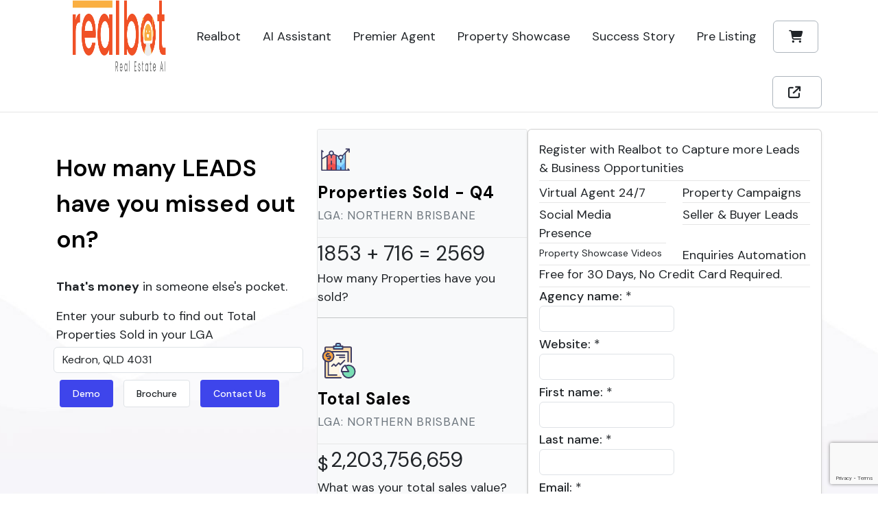

--- FILE ---
content_type: text/html; charset=utf-8
request_url: https://www.realbot.com.au/sold-properties-in-Kedron---QLD-4031
body_size: 8874
content:
<!DOCTYPE html><html><head><title>Sold properties in Kedron, QLD 4031 - NORTHERN BRISBANE | Realbot</title><meta charset=UTF-8><meta name=description content="Sold properties in Kedron, QLD 4031 - NORTHERN BRISBANE"><meta name=keywords content="Real estate marketing,AI for real estate,Realbot AI,Real estate lead generation,Real estate sales automation,Australian real estate agencies,Real estate agents Australia,Digital Marketing for real Estate,Property Landing Pages,Listing Descriptions,Google Business Messages for Real Estate Agencies"><meta name=generator content=Realbot><meta name=viewport content="width=device-width, initial-scale=1, viewport-fit=cover"><script crossorigin=use-credentials src=https://businessmessages.google.com/widget/v2/js></script><script async src="https://www.googletagmanager.com/gtag/js?id=G-ZN6XG3H728"></script><script>function gtag(){dataLayer.push(arguments)}window.dataLayer=window.dataLayer||[];gtag("js",new Date);gtag("config","G-ZN6XG3H728")</script><link href=/lib_npm/jquery-ui-dist/jquery-ui.min.css rel=stylesheet><link href="https://fonts.googleapis.com/css2?family=DM+Sans:wght@400;500;600;700;800;900&amp;family=Cookie&amp;display=swap" rel=stylesheet><link href=/Themes/CanvasSinglePage/Content/style.css rel=stylesheet><link href=/Themes/CanvasSinglePage/Content/css/font-icons.css rel=stylesheet><link href=/Themes/CanvasSinglePage/Content/css/swiper.css rel=stylesheet><link href=/Themes/CanvasSinglePage/Content/css/saas-2.css rel=stylesheet><link href="/Themes/CanvasSinglePage/Content/css/custom.css?v=1.0.0.0" rel=stylesheet><link href=/PS/css/ImageComparision.css rel=stylesheet><link rel=apple-touch-icon sizes=180x180 href=/ps/icons/apple-touch-icon.png><link rel=icon type=image/png sizes=32x32 href=/ps/icons/favicon-32x32.png><link rel=icon type=image/png sizes=192x192 href=/ps/icons/android-chrome-192x192.png><link rel=icon type=image/png sizes=16x16 href=/ps/icons/favicon-16x16.png><link rel=manifest href=/ps/icons/manifest.json><link rel=mask-icon href=/ps/icons/safari-pinned-tab.svg color=#5bbad5><link rel="shortcut icon" href=/ps/icons/favicon.ico><meta name=msapplication-TileColor content=#2d89ef><meta name=msapplication-TileImage content=/ps/icons/mstile-144x144.png><meta name=msapplication-config content=/ps/icons/browserconfig.xml><meta name=theme-color content=#ffffff><body class=stretched><div class=ajax-loading-block-window style=display:none></div><div id=dialog-notifications-success title=Notification style=display:none></div><div id=dialog-notifications-error title=Error style=display:none></div><div id=dialog-notifications-warning title=Warning style=display:none></div><div id=bar-notification class=bar-notification-container data-close=Close></div><!--[if lte IE 8]><div style=clear:both;height:59px;text-align:center;position:relative><a href=http://www.microsoft.com/windows/internet-explorer/default.aspx target=_blank> <img src=/Themes/CanvasSinglePage/Content/images/ie_warning.jpg height=42 width=820 alt="You are using an outdated browser. For a faster, safer browsing experience, upgrade for free today."> </a></div><![endif]--><div id=wrapper><header id=header><div id=header-wrap><div class=container><div class=header-row><div id=logo class="col-lg-2 me-lg-auto"><a href="/" class=w-auto> <img style=height:max-content class=logo-default srcset=https://cdn.realsearch.com.au/realbot/0000237_Realbot-logo-2024-03-23-1.png alt=Realbot src=https://cdn.realsearch.com.au/realbot/0000237_Realbot-logo-2024-03-23-1.png> </a></div><div class="header-misc justify-content-lg-end ms-auto"><a href=/cart class="border-contrast-500 button button-border button-rounded rounded" style=--cnvs-btn-fontsize:1.125rem title=Cart> <span class="fa fa-cart-shopping"></span> </a></div><div class="header-misc ms-auto justify-content-lg-end"><a href=/register class="button button-border button-rounded rounded border-contrast-500 mx-0" style=--cnvs-btn-fontsize:1.125rem title="Get Started"> <i class="fa fa-arrow-up-right-from-square"></i> </a></div><div class=primary-menu-trigger><button class=cnvs-hamburger type=button title="Open Mobile Menu"> <span class=cnvs-hamburger-box><span class=cnvs-hamburger-inner></span></span> </button></div><nav class="primary-menu with-arrows"><ul class="one-page-menu menu-container" data-easing=easeInOutExpo data-speed=1250 data-offset=65><li class=menu-item><a class=menu-link href="/">Realbot</a><li class=menu-item><a class=menu-link href=/ai-assistant>AI Assistant</a><li class=menu-item><a class=menu-link href=/premier-agent>Premier Agent</a><li class=menu-item><a class=menu-link href=/property-showcase>Property Showcase</a><li class=menu-item><a class=menu-link href=/success-story>Success Story</a><li class=menu-item><a class=menu-link href=/property-listings> Pre Listing </a><ul class="sub-menu-container sublist first-level"><li class=menu-item><a class=menu-link href=/interactive-floor-plan-tour> Interactive Floor Plan Tour </a><li class=menu-item><a class=menu-link href=/floor-plans> 2D and 3D Floor Plans </a><li class=menu-item><a class=menu-link href=/virtual-staging-2> Property Virtual Staging </a><li class=menu-item><a class=menu-link href=/pivo-real-estate> Property 3D Virtual Tour </a><li class=menu-item><a class=menu-link href=/digital-marketing-2> Social Media Presence </a><li class=menu-item><a class=menu-link href=/aerial-maps> Property Aerial Maps </a><li class=menu-item><a class=menu-link href=/real-estate-videos-3> Real Estate Videos </a></ul></ul></nav></div></div></div><div class=header-wrap-clone></div></header><style>.select2-container .select2-selection--single,.select2-container--default .select2-selection--single .select2-selection__clear,.select2-container--default .select2-selection--single .select2-selection__arrow{height:40px !important}.select2-container--default .select2-selection--single .select2-selection__rendered{line-height:40px !important}.play-icon i{width:50px;height:50px;line-height:50px}.slider-title h2{font-size:35px}#registrationForm label{margin-bottom:0}#registrationForm .form-group{margin-bottom:.3rem}</style><section id=slider class="slider-element min-vh-60 min-vh-md-100 include-header"><div class=slider-inner style="background:#fff url('/ps/themes/canvas/demos/seo/images/sections/3.jpg') center center no-repeat;background-size:cover"><div class=vertical-middle><div class="container pt-md-6 mt-md-6"><div class="row justify-content-between"><div class="col-lg-4 mt-4"><div class="slider-title mb-1 mt-md-2"><div class="badge rounded-pill badge-default mb-0">Real Estate Sales Insights</div><h1 style=color:transparent;height:0;display:none>Sold properties in Kedron, QLD 4031 - NORTHERN BRISBANE</h1><h2 class="nott ls0">How many LEADS have you missed out on?</h2></div><p class=mb-2><b>That's money</b> in someone else's pocket.<div class="mb-1 mt-3">Enter your suburb to find out Total Properties Sold in your LGA</div><form class="row px-2 mb-1" onsubmit="return SubmitSearch()"><select class=form-control id=searchSuburb><option value="NORTHERN BRISBANE" selected> Kedron, QLD 4031 </select></form><p><a href=/demo class="button button-rounded button-small nott ls0">Demo</a> <a href=https://cdn.realsearch.com.au/realbot/RealEstate_Virtual_Agent_realbot.pdf class="button button-rounded button-small button-light text-dark bg-white border nott ls0" target=_blank> Brochure </a> <a href=/contact-us class="button button-rounded button-small nott ls0">Contact Us</a> <a href="https://www.youtube.com/watch?v=QTeC520khoo" data-lightbox=iframe class=play-icon><i class=icon-play></i></a></div><div class=col-lg-8><div class=row><div class=col-md-12 id=searchResult><style>.pricing-price{font-size:30px;padding:.5rem 0}</style><div id=section-pricing class="page-section p-0 m-0 mt-md-2"><div id=pricing-switch class="pricing row g-0 col-mb-50 mb-4"><div class=col-md-5><div class=pricing-box><div class=pricing-title><img class="mb-2 bg-transparent rounded-0" src=/ps/themes/canvas/demos/seo/images/icons/growth.svg alt="Pricing Icon" width=50><h3>Properties Sold - Q4</h3><span>LGA: NORTHERN BRISBANE</span></div><div class=pricing-price><div class=pts-switch-content-left><span class=icon-home title=Houses></span> 1853 + <span class=icon-building title=Units></span> 716 = 2569</div></div><div>How many Properties have you sold?</div><hr><div class=pricing-title><img class="mb-2 bg-transparent rounded-0" src=/PS/themes/canvas/demos/seo/images/icons/result.svg alt="Pricing Icon" width=60><h3>Total Sales</h3><span>LGA: NORTHERN BRISBANE</span></div><div class=pricing-price><div class=pts-switch-content-left><span class=price-unit>&dollar;</span>2,203,756,659</div></div><div>What was your total sales value?</div><div class=pricing-action><div class=pts-switch-content-left><button onclick=OpenExplore() class="button button-rounded button-large button-light text-dark bg-white border w-100 nott m-0 ls0">Insights</button></div></div></div></div><div class=col-md-7><div class="card shadow-sm"><div class=card-body><p class="mb-1 font-weight-semibold" style="font:size 1.2rem">Register with Realbot to Capture more Leads & Business Opportunities<div class="line my-0"></div><div class=row><div class="col-md-6 mt-1"><span class=icon-robot></span> Virtual Agent 24/7<div class="line my-0"></div></div><div class="col-md-6 mt-1"><span class=icon-ad></span> Property Campaigns<div class="line my-0"></div></div><div class="col-md-6 mt-1"><span class=icon-facebook1></span> Social Media Presence<div class="line my-0"></div></div><div class="col-md-6 mt-1"><span class=icon-users></span> Seller & Buyer Leads<div class="line my-0"></div></div><div class="col-md-6 mt-1 text-size-xs"><span class=icon-video></span> Property Showcase Videos</div><div class="col-md-6 mt-1"><span class=icon-business-time></span> Enquiries Automation</div></div><div class="line my-0"></div><p class="mb-1 font-weight-semibold">Free for 30 Days, No Credit Card Required.<div class="line my-0"></div><form id=registrationForm method=post autocomplete=off action=/register><div class=form-row><div class="form-group col-md-6"><label for=Company>Agency name:</label> <span class=required>*</span> <input class=form-control type=text data-val=true data-val-required="Agency name is required" id=Company name=Company> <span class=field-validation-valid data-valmsg-for=Company data-valmsg-replace=true></span></div><div class="form-group col-md-6"><div class="inputs custom-attributes half-width"><label>Website:</label> <span class=required>*</span> <input name=customer_attribute_1 type=text class="textbox form-control" id=customer_attribute_1></div></div><div class="form-group col-md-6"><label for=FirstName>First name:</label> <span class=required>*</span> <input class=form-control type=text data-val=true data-val-required="First name is required." id=FirstName name=FirstName> <span class=field-validation-valid data-valmsg-for=FirstName data-valmsg-replace=true></span></div><div class="form-group col-md-6"><label for=LastName>Last name:</label> <span class=required>*</span> <input class=form-control type=text data-val=true data-val-required="Last name is required." id=LastName name=LastName> <span class=field-validation-valid data-valmsg-for=LastName data-valmsg-replace=true></span></div><div class="form-group col-md-6"><label for=Email>Email:</label> <span class=required>*</span> <input class=form-control type=email data-val=true data-val-email="Wrong email" data-val-required="Email is required." id=Email name=Email> <span class=field-validation-valid data-valmsg-for=Email data-valmsg-replace=true></span></div><div class="form-group col-md-6"><label for=Phone>Mobile:</label> <span class=required>*</span> <input class=form-control type=tel data-val=true data-val-required="Contact number is required" id=Phone name=Phone> <span class=field-validation-valid data-valmsg-for=Phone data-valmsg-replace=true></span></div></div><input type=hidden name=Password value=123qwe> <input type=hidden name=ConfirmPassword value=123qwe><div><input id=g-recaptcha-response_captcha_1014410838 name=g-recaptcha-response type=hidden><script>var onloadCallbackcaptcha_1014410838=function(){var n=$('input[id="g-recaptcha-response_captcha_1014410838"]').closest("form"),t=$(n.find(":submit")[0]),i=!1,r=!1;t.on("click",function(){return r||(r=!0,grecaptcha.execute("6LdCcz8mAAAAAIITtgrfXk6fcQ5nZxnSaWoUmlbC",{action:"SuburbStatistics"}).then(function(r){$("#g-recaptcha-response_captcha_1014410838",n).val(r);i=!0;t.click()})),i})}</script><script async defer src="https://www.google.com/recaptcha/api.js?onload=onloadCallbackcaptcha_1014410838&amp;render=6LdCcz8mAAAAAIITtgrfXk6fcQ5nZxnSaWoUmlbC&amp;hl=en"></script></div><div class=fieldset><div class=form-fields><div class="inputs accept-consent"><label class=mb-0 for=accept-consent style=font-size:8px;text-transform:none> <input id=accept-consent type=checkbox name=accept-consent> I accept <a class=read target=_blank id=read-conditionofuse href=/conditions-of-use>Terms of Service</a>, Free Plan Limitations, and have read <a class=read target=_blank id=read-privacyinfo href=/privacy-notice>Privacy Policy</a>. <span class=read id=read-privacyinfo data-toggle=modal data-target=#myModal>(read)</span><div class="modal fade" id=myModal tabindex=-1 role=dialog aria-labelledby=myModalLabel aria-hidden=true><div class=modal-dialog><div class=modal-body><div class=modal-content><div class=modal-header>I accept Terms of Service, Free Plan Limitations, and have read Privacy Policy.</div><div class=modal-body id=modalBody></div></div></div></div></div><br> <br> You will receive an email confirmation, when your account is Activated. </label></div></div></div><div class=buttons><input type=submit id=register-button class="button button-rounded" value="Get started" name=register-button></div><input name=__RequestVerificationToken type=hidden value=CfDJ8Fnm-h3X6YhFsj_rN0CGFihjC5GvUU7u2q0W82V_DbLqFNTfFIUPGiG2pcJgzqQUpDbTerSRC1-p4tenRhAN-b_vJUN-5aYFZ6PAg33Vm9iZdLpDWBpfn2M24XsrUG0_8RR_inB_6wjqsT2i4xQvxGE></form></div></div></div></div></div><script>function OpenExplore(){var t,i,n;if(suburbsList&&suburbsList.length>0){for(t=`<div class="table-responsive">
            <table class="table table-bordered table-striped">
            <thead>
                <tr>
                    <th>#</th>
                    <th class="text-center">Suburb</th>
                    <th class="text-center" colspan="2">Properties Sold</th>
                    <th class="text-center" colspan="2">Total Sales</th>
                </tr>
                <tr>
                    <th colspan="2"></th>
                    <th class="text-center">Units</th>
                    <th class="text-center">Houses</th>
                    <th class="text-center">Units</th>
                    <th class="text-center">Houses</th>
                </tr>
            </thead>
            <tbody>`,i=0;i<suburbsList.length;i++)n=suburbsList[i],t+=`<tr>
                    <td>${i+1}</td>
                    <td>${n.Name}</td>
                    <td class="text-right">${CheckIfZero(n.UnitsSales)}</td>
                    <td class="text-right">${CheckIfZero(n.HousesSales)}</td>
                    <td class="text-right">${CheckIfZero(n.UnitsTypicalPrice,numberWithCommas)}</td>
                    <td class="text-right">${CheckIfZero(n.HousesTypicalPrice,numberWithCommas)}</td>
                </tr>`;t+=`<tr>
                <td colspan="2" class="font-weight-bold">Sub Total</td>
                <td class="text-right font-weight-bold">${CheckIfZero(suburbsList.reduce((n,t)=>n+t.UnitsSales,0))}</td>
                <td class="text-right font-weight-bold">${CheckIfZero(suburbsList.reduce((n,t)=>n+t.HousesSales,0))}</td>
                <td class="text-right font-weight-bold">${CheckIfZero(suburbsList.reduce((n,t)=>n+t.UnitsTypicalPrice,0),numberWithCommas)}</td>
                <td class="text-right font-weight-bold">${CheckIfZero(suburbsList.reduce((n,t)=>n+t.HousesTypicalPrice,0),numberWithCommas)}</td>
            </tr>
            <tr>
                <td colspan="2" class="font-weight-bolder">Total</td>
                <td colspan="2" class="text-right font-weight-bolder">${CheckIfZero(suburbsList.reduce((n,t)=>n+t.UnitsSales+t.HousesSales,0))}</td>
                <td colspan="2" class="text-right font-weight-bolder">${CheckIfZero(suburbsList.reduce((n,t)=>n+t.UnitsTypicalPrice+t.HousesTypicalPrice,0),numberWithCommas)}</td>
            </tr>`;t+="<\/tbody><table><\/div>";$("#myModalBody").html(t);$("#myModal").modal()}}function CheckIfZero(n,t){return n==0?"":t?t(n):n}function numberWithCommas(n){return"$ "+n.toString().replace(/\B(?=(\d{3})+(?!\d))/g,",")}var suburbsList=[{Name:"Everton Park, QLD 4053",UnitsSales:20,UnitsTypicalPrice:7469560,HousesSales:66,HousesTypicalPrice:56698223},{Name:"Fitzgibbon, QLD 4018",UnitsSales:0,UnitsTypicalPrice:0,HousesSales:51,HousesTypicalPrice:33394053},{Name:"Gaythorne, QLD 4051",UnitsSales:6,UnitsTypicalPrice:2214240,HousesSales:4,HousesTypicalPrice:3360892},{Name:"Geebung, QLD 4034",UnitsSales:0,UnitsTypicalPrice:0,HousesSales:36,HousesTypicalPrice:30639054},{Name:"Gordon Park, QLD 4031",UnitsSales:8,UnitsTypicalPrice:2761704,HousesSales:22,HousesTypicalPrice:28567862},{Name:"Grange, QLD 4051",UnitsSales:0,UnitsTypicalPrice:0,HousesSales:22,HousesTypicalPrice:30206113},{Name:"Bald Hills, QLD 4036",UnitsSales:0,UnitsTypicalPrice:0,HousesSales:60,HousesTypicalPrice:38728828},{Name:"Hamilton, QLD 4007",UnitsSales:143,UnitsTypicalPrice:81495569,HousesSales:49,HousesTypicalPrice:112378909},{Name:"Hendra, QLD 4011",UnitsSales:0,UnitsTypicalPrice:0,HousesSales:44,HousesTypicalPrice:75086974},{Name:"Banyo, QLD 4014",UnitsSales:0,UnitsTypicalPrice:0,HousesSales:43,HousesTypicalPrice:33781396},{Name:"Kedron, QLD 4031",UnitsSales:22,UnitsTypicalPrice:8608358,HousesSales:78,HousesTypicalPrice:88045038},{Name:"Keperra, QLD 4054",UnitsSales:0,UnitsTypicalPrice:0,HousesSales:38,HousesTypicalPrice:29953316},{Name:"Lutwyche, QLD 4030",UnitsSales:30,UnitsTypicalPrice:15349560,HousesSales:12,HousesTypicalPrice:12247884},{Name:"Mcdowall, QLD 4053",UnitsSales:0,UnitsTypicalPrice:0,HousesSales:36,HousesTypicalPrice:33308604},{Name:"Mitchelton, QLD 4053",UnitsSales:3,UnitsTypicalPrice:1303788,HousesSales:63,HousesTypicalPrice:55570451},{Name:"Newmarket, QLD 4051",UnitsSales:13,UnitsTypicalPrice:4974827,HousesSales:10,HousesTypicalPrice:13353478},{Name:"Northgate, QLD 4013",UnitsSales:7,UnitsTypicalPrice:2348990,HousesSales:16,HousesTypicalPrice:15931950},{Name:"Nudgee, QLD 4014",UnitsSales:0,UnitsTypicalPrice:0,HousesSales:25,HousesTypicalPrice:20954311},{Name:"Nundah, QLD 4012",UnitsSales:168,UnitsTypicalPrice:67777305,HousesSales:39,HousesTypicalPrice:36392497},{Name:"Albion, QLD 4010",UnitsSales:18,UnitsTypicalPrice:7868520,HousesSales:4,HousesTypicalPrice:4743704},{Name:"Sandgate, QLD 4017",UnitsSales:0,UnitsTypicalPrice:0,HousesSales:35,HousesTypicalPrice:30806512},{Name:"Alderley, QLD 4051",UnitsSales:15,UnitsTypicalPrice:6349455,HousesSales:35,HousesTypicalPrice:45939831},{Name:"Shorncliffe, QLD 4017",UnitsSales:0,UnitsTypicalPrice:0,HousesSales:13,HousesTypicalPrice:15214433},{Name:"Stafford, QLD 4053",UnitsSales:0,UnitsTypicalPrice:0,HousesSales:33,HousesTypicalPrice:29147909},{Name:"Stafford Heights, QLD 4053",UnitsSales:0,UnitsTypicalPrice:0,HousesSales:73,HousesTypicalPrice:72765385},{Name:"Taigum, QLD 4018",UnitsSales:2,UnitsTypicalPrice:662570,HousesSales:26,HousesTypicalPrice:17721050},{Name:"Virginia, QLD 4014",UnitsSales:0,UnitsTypicalPrice:0,HousesSales:27,HousesTypicalPrice:24295456},{Name:"Wavell Heights, QLD 4012",UnitsSales:2,UnitsTypicalPrice:768630,HousesSales:112,HousesTypicalPrice:135649544},{Name:"Wilston, QLD 4051",UnitsSales:3,UnitsTypicalPrice:1170774,HousesSales:11,HousesTypicalPrice:16050297},{Name:"Windsor, QLD 4030",UnitsSales:25,UnitsTypicalPrice:10106725,HousesSales:42,HousesTypicalPrice:46849359},{Name:"Wooloowin, QLD 4030",UnitsSales:15,UnitsTypicalPrice:5839980,HousesSales:20,HousesTypicalPrice:23011758},{Name:"Boondall, QLD 4034",UnitsSales:0,UnitsTypicalPrice:0,HousesSales:76,HousesTypicalPrice:57961520},{Name:"Zillmere, QLD 4034",UnitsSales:15,UnitsTypicalPrice:4658370,HousesSales:73,HousesTypicalPrice:48401215},{Name:"Kalinga, QLD 4030",UnitsSales:0,UnitsTypicalPrice:0,HousesSales:5,HousesTypicalPrice:7192875},{Name:"Bracken Ridge, QLD 4017",UnitsSales:0,UnitsTypicalPrice:0,HousesSales:120,HousesTypicalPrice:84210647},{Name:"Bridgeman Downs, QLD 4035",UnitsSales:0,UnitsTypicalPrice:0,HousesSales:59,HousesTypicalPrice:67173201},{Name:"Brighton, QLD 4017",UnitsSales:0,UnitsTypicalPrice:0,HousesSales:70,HousesTypicalPrice:56839079},{Name:"Carseldine, QLD 4034",UnitsSales:0,UnitsTypicalPrice:0,HousesSales:52,HousesTypicalPrice:44762796},{Name:"Chermside West, QLD 4032",UnitsSales:0,UnitsTypicalPrice:0,HousesSales:48,HousesTypicalPrice:40841329},{Name:"Clayfield, QLD 4011",UnitsSales:93,UnitsTypicalPrice:42681162,HousesSales:69,HousesTypicalPrice:118253e3},{Name:"Deagon, QLD 4017",UnitsSales:0,UnitsTypicalPrice:0,HousesSales:20,HousesTypicalPrice:13971011},{Name:"Ascot, QLD 4007",UnitsSales:22,UnitsTypicalPrice:12866756,HousesSales:19,HousesTypicalPrice:46061535},{Name:"Aspley, QLD 4034",UnitsSales:0,UnitsTypicalPrice:0,HousesSales:97,HousesTypicalPrice:85134045},{Name:"Chermside, QLD 4032",UnitsSales:86,UnitsTypicalPrice:34882492,HousesSales:0,HousesTypicalPrice:0}]</script></div></div></div></div></div></div></div></section><section id=content><div class="content-wrap py-0"></div></section><div class="modal fade bs-example-modal-lg" tabindex=-1 id=myModal role=dialog aria-labelledby=myLargeModalLabel aria-hidden=true><div class="modal-dialog modal-lg"><div class=modal-content><div class=modal-header><h4 class=modal-title id=myModalLabel>Suburbs List</h4></div><div class=modal-body><div class=row><div class=col-md-12 id=myModalBody></div><div class=col-md-12><h4 class=mb-0>Disclaimer:</h4><p>We calculate Total Price using automated statistical models based on available public domain property data for the purposes of market research. ‘Total value’ is current at the time of publication and should not be relied upon as an accurate representation of the market value of a property. RealSearch Pty Ltd makes no warranty as to the accuracy or reliability of the information contained in the ‘total value’.</div></div></div><div class=modal-footer><button type=button class="btn btn-secondary" data-bs-dismiss=modal onclick="$(&#34;#myModal&#34;).modal(&#34;hide&#34;)">Close</button></div></div></div></div><footer id=footer class="bg-white border-0"><div class=container><div class=footer-widgets-wrap><div class="row gx-4 gy-5"><div class="col-lg-3 col-6"><div class="widget widget_links widget-li-noicon"><h4 class="fw-bolder text-contrast-1000 text-smaller text-uppercase mb-4">Information</h4><ul><li><a href=/sitemap>Sitemap</a><li><a href=/privacy-notice>Privacy Policy</a><li><a href=/conditions-of-use>Terms &amp; Conditions</a><li><a href=/about-us>About us</a><li><a href=/contact-us>Contact us</a></ul></div></div><div class="col-lg-3 col-6"><div class="widget widget_links widget-li-noicon"><h4 class="fw-bolder text-contrast-1000 text-smaller text-uppercase mb-4">My account</h4><ul><li><a href=/google-business-messages-and-realbot>Google&#x27;s Messages and Realbot</a><li><a href=/pivo-real-estate-and-realbot>Pivo Real Estate and Realbot</a><li><a href=/realbot-top-proptech-company-in-apac-2021>Top PROPTECH in APAC 2021</a><li><a href=/anz-reia-100-festival-of-real-estate>ANZ REIA 100: Festival of Real Estate.</a><li><a href=/realbot-wins-prestigious-proptech-award-2024>Realbot Wins Proptech Award 2024</a></ul></div></div><div class="col-lg-3 col-6"><div class="widget widget_links widget-li-noicon"><h4 class="fw-bolder text-contrast-1000 text-smaller text-uppercase mb-4">Customer service</h4><ul><li><a href=/news>News</a><li><a href=/blog>Blog</a><li><a href=/reia-nafe-awards-2025>REIA NAFE Awards 2025</a><li><a href=/nafe-2024-awards>NAFE 2024 Awards</a><li><a href=/realbot-partner-programme>Realbot AI Partner Programme</a><li><a href=/a-success-story-by-realbot>Success Story</a></ul></div></div><div class="col-lg-3 col-6"><div class=widget><h4 class="fw-bolder text-contrast-1000 text-smaller text-uppercase mb-4">Need Help?</h4><ul class=list-unstyled><li class=mb-3><a class=text-dark href="tel:1300 108 654"><i class="me-3 color bi-telephone-fill"></i>1300 108 654</a><li class=mb-3><a class=text-dark href="/cdn-cgi/l/email-protection#d0b5bdb1b9bc90a2b5b1bcb2bfa4feb3bfbdfeb1a5"><i class="me-3 color bi-envelope-fill"></i><span class="__cf_email__" data-cfemail="7c19111d15103c0e191d101e1308521f1311521d09">[email&#160;protected]</span></a><li class=mb-3><i class="me-3 color bi-calendar-week-fill"></i>Mon - Sat | 09:00 - 16:00<li><span class=text-dark onclick="OpenAssistant(&#34;&#34;)" style=cursor:Pointer> <i class="me-3 color bi-chat-fill"></i> Chat With Us </span></ul></div></div></div></div></div><div id=copyrights class="bg-transparent border-top op-08"><div class=container><div class="row col-mb-30"><div class="col-md-4 text-center text-md-start"><div class="d-flex justify-content-center justify-content-md-start"><a target=_blank href=https://www.facebook.com/realbotau class="social-icon si-small text-light bg-facebook"> <i class="fa-brands fa-facebook-f"></i> <i class="fa-brands fa-facebook-f"></i> </a> <a target=_blank href="https://businessmessages.google.com/widget/agent/b5ce8a6a-a612-4452-9fd7-d6befa3facf4?i=CiRiNWNlOGE2YS1hNjEyLTQ0NTItOWZkNy1kNmJlZmEzZmFjZjQSDAiR46uOBhCAguXmARoCdjEqGAoWaHR0cHM6Ly9yZWFsYm90LmNvbS5hdQ&amp;ctx=" class="social-icon si-small text-light bg-google"> <i class="fa-brands fa-google"></i> <i class="fa-brands fa-google"></i> </a> <a target=_blank href=https://www.youtube.com/channel/UCMrmyAK6-0o2sq25Ov0uzZg class="social-icon si-small text-light bg-pinterest"> <i class="fa-brands fa-youtube"></i> <i class="fa-brands fa-youtube"></i> </a></div></div><div class="col-md-4 text-center text-md-center">&copy; 2023 Realbot, a Real Search Company. All rights reserved.<br></div><div class="col-md-4 text-center text-md-end"><div class=copyright-links><a href=#>Terms of Use</a> / <a href=#>Privacy Policy</a></div></div></div></div></div></footer></div><script data-cfasync="false" src="/cdn-cgi/scripts/5c5dd728/cloudflare-static/email-decode.min.js"></script><script src=/lib_npm/jquery/jquery.min.js></script><script src=/lib_npm/jquery-validation/jquery.validate.min.js></script><script src=/lib_npm/jquery-validation-unobtrusive/jquery.validate.unobtrusive.min.js></script><script src=/lib_npm/jquery-ui-dist/jquery-ui.min.js></script><script src=/js/public.common.js></script><script src=/js/public.ajaxcart.js></script><script src=/js/public.countryselect.js></script><script src=/Themes/CanvasSinglePage/Content/js/plugins.min.js></script><script src=/Themes/CanvasSinglePage/Content/js/functions.bundle.js></script><script src=https://cdnjs.cloudflare.com/ajax/libs/skrollr/0.6.30/skrollr.min.js></script><script src=/PS/js/ImageComparision.js></script><script>$(document).ready(function(){$("#register-button").on("click",function(){return $("#accept-consent").is(":checked")?!0:(alert("Please accept our Terms of Service and Privacy Policy"),!1)})})</script><script>$(document).ready(function(){$("#modalBody").load("/t-popup/privacyinfo")})</script><script>function InitAutoComplete(){$("#searchSuburb").select2({placeholder:"Search your suburb",allowClear:!0,ajax:{url:"/Home/SearchSuburb",dataType:"json",processResults:function(n){return n&&n.length>0?{results:n.map(function(n){return{text:n.Name,id:n.Council}})}:[]}}}).on("select2:select",function(n){var t=n.params.data;SubmitSearch(t.id)})}function SubmitSearch(n){if(n){var t="/Home/SuburbStatisticsResult?q="+n;$.get(t,function(n){$("#searchResult").html(n)})}return!1}$(document).ready(function(){InitAutoComplete()})</script><script>var localized_data={AjaxCartFailure:"Failed to add the product. Please refresh the page and try one more time."};AjaxCart.init(!1,".header-links .cart-qty",".header-links .wishlist-qty","#flyout-cart",localized_data)</script><script>$(document).ready(function(){$(".footer-block .title").on("click",function(){var n=window,t="inner",i;"innerWidth"in window||(t="client",n=document.documentElement||document.body);i={width:n[t+"Width"],height:n[t+"Height"]};i.width<769&&$(this).siblings(".list").slideToggle("slow")})})</script><script>$(document).ready(function(){$(".block .title").on("click",function(){var n=window,t="inner",i;"innerWidth"in window||(t="client",n=document.documentElement||document.body);i={width:n[t+"Width"],height:n[t+"Height"]};i.width<1001&&$(this).siblings(".listbox").slideToggle("slow")})})</script><script>jQuery(document).ready(function(){InitImageComparision()})</script><script>var s=!SEMICOLON.Mobile.any()&&skrollr.init({forceHeight:!1})</script><script>async function loadHtmlFromUrl(n){try{const t=await fetch(n);if(!t.ok)throw new Error("Network response was not ok "+t.statusText);const u=await t.text(),r=document.createElement("div");r.innerHTML=u;const i=r.querySelector("script");if(i){const n=document.createElement("script");n.textContent=i.textContent;n.type=i.type||"text/javascript";document.head.appendChild(n)}else console.warn("No <script> tag found in the response.");window.InitChatBot&&InitChatBot()}catch(t){console.warn("There was a problem with the fetch operation:",t)}}document.addEventListener("DOMContentLoaded",async function(){await loadHtmlFromUrl("https://realsearch.com.au/agent/chatbotbubble/0?assistantId=4a0b9b2a-38f5-4d1c-8b59-83f05c52f17d")})</script><script defer src="https://static.cloudflareinsights.com/beacon.min.js/vcd15cbe7772f49c399c6a5babf22c1241717689176015" integrity="sha512-ZpsOmlRQV6y907TI0dKBHq9Md29nnaEIPlkf84rnaERnq6zvWvPUqr2ft8M1aS28oN72PdrCzSjY4U6VaAw1EQ==" data-cf-beacon='{"version":"2024.11.0","token":"41dbf8b8435b492aafcb5795d49ca3d9","r":1,"server_timing":{"name":{"cfCacheStatus":true,"cfEdge":true,"cfExtPri":true,"cfL4":true,"cfOrigin":true,"cfSpeedBrain":true},"location_startswith":null}}' crossorigin="anonymous"></script>


--- FILE ---
content_type: text/html; charset=utf-8
request_url: https://www.google.com/recaptcha/api2/anchor?ar=1&k=6LdCcz8mAAAAAIITtgrfXk6fcQ5nZxnSaWoUmlbC&co=aHR0cHM6Ly93d3cucmVhbGJvdC5jb20uYXU6NDQz&hl=en&v=PoyoqOPhxBO7pBk68S4YbpHZ&size=invisible&anchor-ms=20000&execute-ms=30000&cb=kato8oqodboj
body_size: 48833
content:
<!DOCTYPE HTML><html dir="ltr" lang="en"><head><meta http-equiv="Content-Type" content="text/html; charset=UTF-8">
<meta http-equiv="X-UA-Compatible" content="IE=edge">
<title>reCAPTCHA</title>
<style type="text/css">
/* cyrillic-ext */
@font-face {
  font-family: 'Roboto';
  font-style: normal;
  font-weight: 400;
  font-stretch: 100%;
  src: url(//fonts.gstatic.com/s/roboto/v48/KFO7CnqEu92Fr1ME7kSn66aGLdTylUAMa3GUBHMdazTgWw.woff2) format('woff2');
  unicode-range: U+0460-052F, U+1C80-1C8A, U+20B4, U+2DE0-2DFF, U+A640-A69F, U+FE2E-FE2F;
}
/* cyrillic */
@font-face {
  font-family: 'Roboto';
  font-style: normal;
  font-weight: 400;
  font-stretch: 100%;
  src: url(//fonts.gstatic.com/s/roboto/v48/KFO7CnqEu92Fr1ME7kSn66aGLdTylUAMa3iUBHMdazTgWw.woff2) format('woff2');
  unicode-range: U+0301, U+0400-045F, U+0490-0491, U+04B0-04B1, U+2116;
}
/* greek-ext */
@font-face {
  font-family: 'Roboto';
  font-style: normal;
  font-weight: 400;
  font-stretch: 100%;
  src: url(//fonts.gstatic.com/s/roboto/v48/KFO7CnqEu92Fr1ME7kSn66aGLdTylUAMa3CUBHMdazTgWw.woff2) format('woff2');
  unicode-range: U+1F00-1FFF;
}
/* greek */
@font-face {
  font-family: 'Roboto';
  font-style: normal;
  font-weight: 400;
  font-stretch: 100%;
  src: url(//fonts.gstatic.com/s/roboto/v48/KFO7CnqEu92Fr1ME7kSn66aGLdTylUAMa3-UBHMdazTgWw.woff2) format('woff2');
  unicode-range: U+0370-0377, U+037A-037F, U+0384-038A, U+038C, U+038E-03A1, U+03A3-03FF;
}
/* math */
@font-face {
  font-family: 'Roboto';
  font-style: normal;
  font-weight: 400;
  font-stretch: 100%;
  src: url(//fonts.gstatic.com/s/roboto/v48/KFO7CnqEu92Fr1ME7kSn66aGLdTylUAMawCUBHMdazTgWw.woff2) format('woff2');
  unicode-range: U+0302-0303, U+0305, U+0307-0308, U+0310, U+0312, U+0315, U+031A, U+0326-0327, U+032C, U+032F-0330, U+0332-0333, U+0338, U+033A, U+0346, U+034D, U+0391-03A1, U+03A3-03A9, U+03B1-03C9, U+03D1, U+03D5-03D6, U+03F0-03F1, U+03F4-03F5, U+2016-2017, U+2034-2038, U+203C, U+2040, U+2043, U+2047, U+2050, U+2057, U+205F, U+2070-2071, U+2074-208E, U+2090-209C, U+20D0-20DC, U+20E1, U+20E5-20EF, U+2100-2112, U+2114-2115, U+2117-2121, U+2123-214F, U+2190, U+2192, U+2194-21AE, U+21B0-21E5, U+21F1-21F2, U+21F4-2211, U+2213-2214, U+2216-22FF, U+2308-230B, U+2310, U+2319, U+231C-2321, U+2336-237A, U+237C, U+2395, U+239B-23B7, U+23D0, U+23DC-23E1, U+2474-2475, U+25AF, U+25B3, U+25B7, U+25BD, U+25C1, U+25CA, U+25CC, U+25FB, U+266D-266F, U+27C0-27FF, U+2900-2AFF, U+2B0E-2B11, U+2B30-2B4C, U+2BFE, U+3030, U+FF5B, U+FF5D, U+1D400-1D7FF, U+1EE00-1EEFF;
}
/* symbols */
@font-face {
  font-family: 'Roboto';
  font-style: normal;
  font-weight: 400;
  font-stretch: 100%;
  src: url(//fonts.gstatic.com/s/roboto/v48/KFO7CnqEu92Fr1ME7kSn66aGLdTylUAMaxKUBHMdazTgWw.woff2) format('woff2');
  unicode-range: U+0001-000C, U+000E-001F, U+007F-009F, U+20DD-20E0, U+20E2-20E4, U+2150-218F, U+2190, U+2192, U+2194-2199, U+21AF, U+21E6-21F0, U+21F3, U+2218-2219, U+2299, U+22C4-22C6, U+2300-243F, U+2440-244A, U+2460-24FF, U+25A0-27BF, U+2800-28FF, U+2921-2922, U+2981, U+29BF, U+29EB, U+2B00-2BFF, U+4DC0-4DFF, U+FFF9-FFFB, U+10140-1018E, U+10190-1019C, U+101A0, U+101D0-101FD, U+102E0-102FB, U+10E60-10E7E, U+1D2C0-1D2D3, U+1D2E0-1D37F, U+1F000-1F0FF, U+1F100-1F1AD, U+1F1E6-1F1FF, U+1F30D-1F30F, U+1F315, U+1F31C, U+1F31E, U+1F320-1F32C, U+1F336, U+1F378, U+1F37D, U+1F382, U+1F393-1F39F, U+1F3A7-1F3A8, U+1F3AC-1F3AF, U+1F3C2, U+1F3C4-1F3C6, U+1F3CA-1F3CE, U+1F3D4-1F3E0, U+1F3ED, U+1F3F1-1F3F3, U+1F3F5-1F3F7, U+1F408, U+1F415, U+1F41F, U+1F426, U+1F43F, U+1F441-1F442, U+1F444, U+1F446-1F449, U+1F44C-1F44E, U+1F453, U+1F46A, U+1F47D, U+1F4A3, U+1F4B0, U+1F4B3, U+1F4B9, U+1F4BB, U+1F4BF, U+1F4C8-1F4CB, U+1F4D6, U+1F4DA, U+1F4DF, U+1F4E3-1F4E6, U+1F4EA-1F4ED, U+1F4F7, U+1F4F9-1F4FB, U+1F4FD-1F4FE, U+1F503, U+1F507-1F50B, U+1F50D, U+1F512-1F513, U+1F53E-1F54A, U+1F54F-1F5FA, U+1F610, U+1F650-1F67F, U+1F687, U+1F68D, U+1F691, U+1F694, U+1F698, U+1F6AD, U+1F6B2, U+1F6B9-1F6BA, U+1F6BC, U+1F6C6-1F6CF, U+1F6D3-1F6D7, U+1F6E0-1F6EA, U+1F6F0-1F6F3, U+1F6F7-1F6FC, U+1F700-1F7FF, U+1F800-1F80B, U+1F810-1F847, U+1F850-1F859, U+1F860-1F887, U+1F890-1F8AD, U+1F8B0-1F8BB, U+1F8C0-1F8C1, U+1F900-1F90B, U+1F93B, U+1F946, U+1F984, U+1F996, U+1F9E9, U+1FA00-1FA6F, U+1FA70-1FA7C, U+1FA80-1FA89, U+1FA8F-1FAC6, U+1FACE-1FADC, U+1FADF-1FAE9, U+1FAF0-1FAF8, U+1FB00-1FBFF;
}
/* vietnamese */
@font-face {
  font-family: 'Roboto';
  font-style: normal;
  font-weight: 400;
  font-stretch: 100%;
  src: url(//fonts.gstatic.com/s/roboto/v48/KFO7CnqEu92Fr1ME7kSn66aGLdTylUAMa3OUBHMdazTgWw.woff2) format('woff2');
  unicode-range: U+0102-0103, U+0110-0111, U+0128-0129, U+0168-0169, U+01A0-01A1, U+01AF-01B0, U+0300-0301, U+0303-0304, U+0308-0309, U+0323, U+0329, U+1EA0-1EF9, U+20AB;
}
/* latin-ext */
@font-face {
  font-family: 'Roboto';
  font-style: normal;
  font-weight: 400;
  font-stretch: 100%;
  src: url(//fonts.gstatic.com/s/roboto/v48/KFO7CnqEu92Fr1ME7kSn66aGLdTylUAMa3KUBHMdazTgWw.woff2) format('woff2');
  unicode-range: U+0100-02BA, U+02BD-02C5, U+02C7-02CC, U+02CE-02D7, U+02DD-02FF, U+0304, U+0308, U+0329, U+1D00-1DBF, U+1E00-1E9F, U+1EF2-1EFF, U+2020, U+20A0-20AB, U+20AD-20C0, U+2113, U+2C60-2C7F, U+A720-A7FF;
}
/* latin */
@font-face {
  font-family: 'Roboto';
  font-style: normal;
  font-weight: 400;
  font-stretch: 100%;
  src: url(//fonts.gstatic.com/s/roboto/v48/KFO7CnqEu92Fr1ME7kSn66aGLdTylUAMa3yUBHMdazQ.woff2) format('woff2');
  unicode-range: U+0000-00FF, U+0131, U+0152-0153, U+02BB-02BC, U+02C6, U+02DA, U+02DC, U+0304, U+0308, U+0329, U+2000-206F, U+20AC, U+2122, U+2191, U+2193, U+2212, U+2215, U+FEFF, U+FFFD;
}
/* cyrillic-ext */
@font-face {
  font-family: 'Roboto';
  font-style: normal;
  font-weight: 500;
  font-stretch: 100%;
  src: url(//fonts.gstatic.com/s/roboto/v48/KFO7CnqEu92Fr1ME7kSn66aGLdTylUAMa3GUBHMdazTgWw.woff2) format('woff2');
  unicode-range: U+0460-052F, U+1C80-1C8A, U+20B4, U+2DE0-2DFF, U+A640-A69F, U+FE2E-FE2F;
}
/* cyrillic */
@font-face {
  font-family: 'Roboto';
  font-style: normal;
  font-weight: 500;
  font-stretch: 100%;
  src: url(//fonts.gstatic.com/s/roboto/v48/KFO7CnqEu92Fr1ME7kSn66aGLdTylUAMa3iUBHMdazTgWw.woff2) format('woff2');
  unicode-range: U+0301, U+0400-045F, U+0490-0491, U+04B0-04B1, U+2116;
}
/* greek-ext */
@font-face {
  font-family: 'Roboto';
  font-style: normal;
  font-weight: 500;
  font-stretch: 100%;
  src: url(//fonts.gstatic.com/s/roboto/v48/KFO7CnqEu92Fr1ME7kSn66aGLdTylUAMa3CUBHMdazTgWw.woff2) format('woff2');
  unicode-range: U+1F00-1FFF;
}
/* greek */
@font-face {
  font-family: 'Roboto';
  font-style: normal;
  font-weight: 500;
  font-stretch: 100%;
  src: url(//fonts.gstatic.com/s/roboto/v48/KFO7CnqEu92Fr1ME7kSn66aGLdTylUAMa3-UBHMdazTgWw.woff2) format('woff2');
  unicode-range: U+0370-0377, U+037A-037F, U+0384-038A, U+038C, U+038E-03A1, U+03A3-03FF;
}
/* math */
@font-face {
  font-family: 'Roboto';
  font-style: normal;
  font-weight: 500;
  font-stretch: 100%;
  src: url(//fonts.gstatic.com/s/roboto/v48/KFO7CnqEu92Fr1ME7kSn66aGLdTylUAMawCUBHMdazTgWw.woff2) format('woff2');
  unicode-range: U+0302-0303, U+0305, U+0307-0308, U+0310, U+0312, U+0315, U+031A, U+0326-0327, U+032C, U+032F-0330, U+0332-0333, U+0338, U+033A, U+0346, U+034D, U+0391-03A1, U+03A3-03A9, U+03B1-03C9, U+03D1, U+03D5-03D6, U+03F0-03F1, U+03F4-03F5, U+2016-2017, U+2034-2038, U+203C, U+2040, U+2043, U+2047, U+2050, U+2057, U+205F, U+2070-2071, U+2074-208E, U+2090-209C, U+20D0-20DC, U+20E1, U+20E5-20EF, U+2100-2112, U+2114-2115, U+2117-2121, U+2123-214F, U+2190, U+2192, U+2194-21AE, U+21B0-21E5, U+21F1-21F2, U+21F4-2211, U+2213-2214, U+2216-22FF, U+2308-230B, U+2310, U+2319, U+231C-2321, U+2336-237A, U+237C, U+2395, U+239B-23B7, U+23D0, U+23DC-23E1, U+2474-2475, U+25AF, U+25B3, U+25B7, U+25BD, U+25C1, U+25CA, U+25CC, U+25FB, U+266D-266F, U+27C0-27FF, U+2900-2AFF, U+2B0E-2B11, U+2B30-2B4C, U+2BFE, U+3030, U+FF5B, U+FF5D, U+1D400-1D7FF, U+1EE00-1EEFF;
}
/* symbols */
@font-face {
  font-family: 'Roboto';
  font-style: normal;
  font-weight: 500;
  font-stretch: 100%;
  src: url(//fonts.gstatic.com/s/roboto/v48/KFO7CnqEu92Fr1ME7kSn66aGLdTylUAMaxKUBHMdazTgWw.woff2) format('woff2');
  unicode-range: U+0001-000C, U+000E-001F, U+007F-009F, U+20DD-20E0, U+20E2-20E4, U+2150-218F, U+2190, U+2192, U+2194-2199, U+21AF, U+21E6-21F0, U+21F3, U+2218-2219, U+2299, U+22C4-22C6, U+2300-243F, U+2440-244A, U+2460-24FF, U+25A0-27BF, U+2800-28FF, U+2921-2922, U+2981, U+29BF, U+29EB, U+2B00-2BFF, U+4DC0-4DFF, U+FFF9-FFFB, U+10140-1018E, U+10190-1019C, U+101A0, U+101D0-101FD, U+102E0-102FB, U+10E60-10E7E, U+1D2C0-1D2D3, U+1D2E0-1D37F, U+1F000-1F0FF, U+1F100-1F1AD, U+1F1E6-1F1FF, U+1F30D-1F30F, U+1F315, U+1F31C, U+1F31E, U+1F320-1F32C, U+1F336, U+1F378, U+1F37D, U+1F382, U+1F393-1F39F, U+1F3A7-1F3A8, U+1F3AC-1F3AF, U+1F3C2, U+1F3C4-1F3C6, U+1F3CA-1F3CE, U+1F3D4-1F3E0, U+1F3ED, U+1F3F1-1F3F3, U+1F3F5-1F3F7, U+1F408, U+1F415, U+1F41F, U+1F426, U+1F43F, U+1F441-1F442, U+1F444, U+1F446-1F449, U+1F44C-1F44E, U+1F453, U+1F46A, U+1F47D, U+1F4A3, U+1F4B0, U+1F4B3, U+1F4B9, U+1F4BB, U+1F4BF, U+1F4C8-1F4CB, U+1F4D6, U+1F4DA, U+1F4DF, U+1F4E3-1F4E6, U+1F4EA-1F4ED, U+1F4F7, U+1F4F9-1F4FB, U+1F4FD-1F4FE, U+1F503, U+1F507-1F50B, U+1F50D, U+1F512-1F513, U+1F53E-1F54A, U+1F54F-1F5FA, U+1F610, U+1F650-1F67F, U+1F687, U+1F68D, U+1F691, U+1F694, U+1F698, U+1F6AD, U+1F6B2, U+1F6B9-1F6BA, U+1F6BC, U+1F6C6-1F6CF, U+1F6D3-1F6D7, U+1F6E0-1F6EA, U+1F6F0-1F6F3, U+1F6F7-1F6FC, U+1F700-1F7FF, U+1F800-1F80B, U+1F810-1F847, U+1F850-1F859, U+1F860-1F887, U+1F890-1F8AD, U+1F8B0-1F8BB, U+1F8C0-1F8C1, U+1F900-1F90B, U+1F93B, U+1F946, U+1F984, U+1F996, U+1F9E9, U+1FA00-1FA6F, U+1FA70-1FA7C, U+1FA80-1FA89, U+1FA8F-1FAC6, U+1FACE-1FADC, U+1FADF-1FAE9, U+1FAF0-1FAF8, U+1FB00-1FBFF;
}
/* vietnamese */
@font-face {
  font-family: 'Roboto';
  font-style: normal;
  font-weight: 500;
  font-stretch: 100%;
  src: url(//fonts.gstatic.com/s/roboto/v48/KFO7CnqEu92Fr1ME7kSn66aGLdTylUAMa3OUBHMdazTgWw.woff2) format('woff2');
  unicode-range: U+0102-0103, U+0110-0111, U+0128-0129, U+0168-0169, U+01A0-01A1, U+01AF-01B0, U+0300-0301, U+0303-0304, U+0308-0309, U+0323, U+0329, U+1EA0-1EF9, U+20AB;
}
/* latin-ext */
@font-face {
  font-family: 'Roboto';
  font-style: normal;
  font-weight: 500;
  font-stretch: 100%;
  src: url(//fonts.gstatic.com/s/roboto/v48/KFO7CnqEu92Fr1ME7kSn66aGLdTylUAMa3KUBHMdazTgWw.woff2) format('woff2');
  unicode-range: U+0100-02BA, U+02BD-02C5, U+02C7-02CC, U+02CE-02D7, U+02DD-02FF, U+0304, U+0308, U+0329, U+1D00-1DBF, U+1E00-1E9F, U+1EF2-1EFF, U+2020, U+20A0-20AB, U+20AD-20C0, U+2113, U+2C60-2C7F, U+A720-A7FF;
}
/* latin */
@font-face {
  font-family: 'Roboto';
  font-style: normal;
  font-weight: 500;
  font-stretch: 100%;
  src: url(//fonts.gstatic.com/s/roboto/v48/KFO7CnqEu92Fr1ME7kSn66aGLdTylUAMa3yUBHMdazQ.woff2) format('woff2');
  unicode-range: U+0000-00FF, U+0131, U+0152-0153, U+02BB-02BC, U+02C6, U+02DA, U+02DC, U+0304, U+0308, U+0329, U+2000-206F, U+20AC, U+2122, U+2191, U+2193, U+2212, U+2215, U+FEFF, U+FFFD;
}
/* cyrillic-ext */
@font-face {
  font-family: 'Roboto';
  font-style: normal;
  font-weight: 900;
  font-stretch: 100%;
  src: url(//fonts.gstatic.com/s/roboto/v48/KFO7CnqEu92Fr1ME7kSn66aGLdTylUAMa3GUBHMdazTgWw.woff2) format('woff2');
  unicode-range: U+0460-052F, U+1C80-1C8A, U+20B4, U+2DE0-2DFF, U+A640-A69F, U+FE2E-FE2F;
}
/* cyrillic */
@font-face {
  font-family: 'Roboto';
  font-style: normal;
  font-weight: 900;
  font-stretch: 100%;
  src: url(//fonts.gstatic.com/s/roboto/v48/KFO7CnqEu92Fr1ME7kSn66aGLdTylUAMa3iUBHMdazTgWw.woff2) format('woff2');
  unicode-range: U+0301, U+0400-045F, U+0490-0491, U+04B0-04B1, U+2116;
}
/* greek-ext */
@font-face {
  font-family: 'Roboto';
  font-style: normal;
  font-weight: 900;
  font-stretch: 100%;
  src: url(//fonts.gstatic.com/s/roboto/v48/KFO7CnqEu92Fr1ME7kSn66aGLdTylUAMa3CUBHMdazTgWw.woff2) format('woff2');
  unicode-range: U+1F00-1FFF;
}
/* greek */
@font-face {
  font-family: 'Roboto';
  font-style: normal;
  font-weight: 900;
  font-stretch: 100%;
  src: url(//fonts.gstatic.com/s/roboto/v48/KFO7CnqEu92Fr1ME7kSn66aGLdTylUAMa3-UBHMdazTgWw.woff2) format('woff2');
  unicode-range: U+0370-0377, U+037A-037F, U+0384-038A, U+038C, U+038E-03A1, U+03A3-03FF;
}
/* math */
@font-face {
  font-family: 'Roboto';
  font-style: normal;
  font-weight: 900;
  font-stretch: 100%;
  src: url(//fonts.gstatic.com/s/roboto/v48/KFO7CnqEu92Fr1ME7kSn66aGLdTylUAMawCUBHMdazTgWw.woff2) format('woff2');
  unicode-range: U+0302-0303, U+0305, U+0307-0308, U+0310, U+0312, U+0315, U+031A, U+0326-0327, U+032C, U+032F-0330, U+0332-0333, U+0338, U+033A, U+0346, U+034D, U+0391-03A1, U+03A3-03A9, U+03B1-03C9, U+03D1, U+03D5-03D6, U+03F0-03F1, U+03F4-03F5, U+2016-2017, U+2034-2038, U+203C, U+2040, U+2043, U+2047, U+2050, U+2057, U+205F, U+2070-2071, U+2074-208E, U+2090-209C, U+20D0-20DC, U+20E1, U+20E5-20EF, U+2100-2112, U+2114-2115, U+2117-2121, U+2123-214F, U+2190, U+2192, U+2194-21AE, U+21B0-21E5, U+21F1-21F2, U+21F4-2211, U+2213-2214, U+2216-22FF, U+2308-230B, U+2310, U+2319, U+231C-2321, U+2336-237A, U+237C, U+2395, U+239B-23B7, U+23D0, U+23DC-23E1, U+2474-2475, U+25AF, U+25B3, U+25B7, U+25BD, U+25C1, U+25CA, U+25CC, U+25FB, U+266D-266F, U+27C0-27FF, U+2900-2AFF, U+2B0E-2B11, U+2B30-2B4C, U+2BFE, U+3030, U+FF5B, U+FF5D, U+1D400-1D7FF, U+1EE00-1EEFF;
}
/* symbols */
@font-face {
  font-family: 'Roboto';
  font-style: normal;
  font-weight: 900;
  font-stretch: 100%;
  src: url(//fonts.gstatic.com/s/roboto/v48/KFO7CnqEu92Fr1ME7kSn66aGLdTylUAMaxKUBHMdazTgWw.woff2) format('woff2');
  unicode-range: U+0001-000C, U+000E-001F, U+007F-009F, U+20DD-20E0, U+20E2-20E4, U+2150-218F, U+2190, U+2192, U+2194-2199, U+21AF, U+21E6-21F0, U+21F3, U+2218-2219, U+2299, U+22C4-22C6, U+2300-243F, U+2440-244A, U+2460-24FF, U+25A0-27BF, U+2800-28FF, U+2921-2922, U+2981, U+29BF, U+29EB, U+2B00-2BFF, U+4DC0-4DFF, U+FFF9-FFFB, U+10140-1018E, U+10190-1019C, U+101A0, U+101D0-101FD, U+102E0-102FB, U+10E60-10E7E, U+1D2C0-1D2D3, U+1D2E0-1D37F, U+1F000-1F0FF, U+1F100-1F1AD, U+1F1E6-1F1FF, U+1F30D-1F30F, U+1F315, U+1F31C, U+1F31E, U+1F320-1F32C, U+1F336, U+1F378, U+1F37D, U+1F382, U+1F393-1F39F, U+1F3A7-1F3A8, U+1F3AC-1F3AF, U+1F3C2, U+1F3C4-1F3C6, U+1F3CA-1F3CE, U+1F3D4-1F3E0, U+1F3ED, U+1F3F1-1F3F3, U+1F3F5-1F3F7, U+1F408, U+1F415, U+1F41F, U+1F426, U+1F43F, U+1F441-1F442, U+1F444, U+1F446-1F449, U+1F44C-1F44E, U+1F453, U+1F46A, U+1F47D, U+1F4A3, U+1F4B0, U+1F4B3, U+1F4B9, U+1F4BB, U+1F4BF, U+1F4C8-1F4CB, U+1F4D6, U+1F4DA, U+1F4DF, U+1F4E3-1F4E6, U+1F4EA-1F4ED, U+1F4F7, U+1F4F9-1F4FB, U+1F4FD-1F4FE, U+1F503, U+1F507-1F50B, U+1F50D, U+1F512-1F513, U+1F53E-1F54A, U+1F54F-1F5FA, U+1F610, U+1F650-1F67F, U+1F687, U+1F68D, U+1F691, U+1F694, U+1F698, U+1F6AD, U+1F6B2, U+1F6B9-1F6BA, U+1F6BC, U+1F6C6-1F6CF, U+1F6D3-1F6D7, U+1F6E0-1F6EA, U+1F6F0-1F6F3, U+1F6F7-1F6FC, U+1F700-1F7FF, U+1F800-1F80B, U+1F810-1F847, U+1F850-1F859, U+1F860-1F887, U+1F890-1F8AD, U+1F8B0-1F8BB, U+1F8C0-1F8C1, U+1F900-1F90B, U+1F93B, U+1F946, U+1F984, U+1F996, U+1F9E9, U+1FA00-1FA6F, U+1FA70-1FA7C, U+1FA80-1FA89, U+1FA8F-1FAC6, U+1FACE-1FADC, U+1FADF-1FAE9, U+1FAF0-1FAF8, U+1FB00-1FBFF;
}
/* vietnamese */
@font-face {
  font-family: 'Roboto';
  font-style: normal;
  font-weight: 900;
  font-stretch: 100%;
  src: url(//fonts.gstatic.com/s/roboto/v48/KFO7CnqEu92Fr1ME7kSn66aGLdTylUAMa3OUBHMdazTgWw.woff2) format('woff2');
  unicode-range: U+0102-0103, U+0110-0111, U+0128-0129, U+0168-0169, U+01A0-01A1, U+01AF-01B0, U+0300-0301, U+0303-0304, U+0308-0309, U+0323, U+0329, U+1EA0-1EF9, U+20AB;
}
/* latin-ext */
@font-face {
  font-family: 'Roboto';
  font-style: normal;
  font-weight: 900;
  font-stretch: 100%;
  src: url(//fonts.gstatic.com/s/roboto/v48/KFO7CnqEu92Fr1ME7kSn66aGLdTylUAMa3KUBHMdazTgWw.woff2) format('woff2');
  unicode-range: U+0100-02BA, U+02BD-02C5, U+02C7-02CC, U+02CE-02D7, U+02DD-02FF, U+0304, U+0308, U+0329, U+1D00-1DBF, U+1E00-1E9F, U+1EF2-1EFF, U+2020, U+20A0-20AB, U+20AD-20C0, U+2113, U+2C60-2C7F, U+A720-A7FF;
}
/* latin */
@font-face {
  font-family: 'Roboto';
  font-style: normal;
  font-weight: 900;
  font-stretch: 100%;
  src: url(//fonts.gstatic.com/s/roboto/v48/KFO7CnqEu92Fr1ME7kSn66aGLdTylUAMa3yUBHMdazQ.woff2) format('woff2');
  unicode-range: U+0000-00FF, U+0131, U+0152-0153, U+02BB-02BC, U+02C6, U+02DA, U+02DC, U+0304, U+0308, U+0329, U+2000-206F, U+20AC, U+2122, U+2191, U+2193, U+2212, U+2215, U+FEFF, U+FFFD;
}

</style>
<link rel="stylesheet" type="text/css" href="https://www.gstatic.com/recaptcha/releases/PoyoqOPhxBO7pBk68S4YbpHZ/styles__ltr.css">
<script nonce="CyHAFKZ1tMFNStfy6y3neg" type="text/javascript">window['__recaptcha_api'] = 'https://www.google.com/recaptcha/api2/';</script>
<script type="text/javascript" src="https://www.gstatic.com/recaptcha/releases/PoyoqOPhxBO7pBk68S4YbpHZ/recaptcha__en.js" nonce="CyHAFKZ1tMFNStfy6y3neg">
      
    </script></head>
<body><div id="rc-anchor-alert" class="rc-anchor-alert"></div>
<input type="hidden" id="recaptcha-token" value="[base64]">
<script type="text/javascript" nonce="CyHAFKZ1tMFNStfy6y3neg">
      recaptcha.anchor.Main.init("[\x22ainput\x22,[\x22bgdata\x22,\x22\x22,\[base64]/[base64]/[base64]/bmV3IHJbeF0oY1swXSk6RT09Mj9uZXcgclt4XShjWzBdLGNbMV0pOkU9PTM/bmV3IHJbeF0oY1swXSxjWzFdLGNbMl0pOkU9PTQ/[base64]/[base64]/[base64]/[base64]/[base64]/[base64]/[base64]/[base64]\x22,\[base64]\\u003d\\u003d\x22,\x22HC53wpo9TsKFbMKlOQDDj3fDmsKULsOkesOvWsK5dmFCw6I4wpsvw5lxYsOBw5TCt13DlsOrw7fCj8Kyw7rChcKcw6XCj8Ouw6/[base64]/ChADCmsOrMcKgR3Y/JU/CoMOIPVHDqMO+w7HDt8O7HTIOwqnDlQDDiMKIw65pw7w0FsKfGMKQcMK6AznDgk3CgsOOJE5tw5NpwqtOwpvDulsecFc/IsO1w7FNbz/CncKQesKSB8Kfw6xRw7PDvAjCvlnChRnDjsKVLcKjPWprKAhadcKVLMOgEcOeA3QRw7bCgm/DqcOvXMKVwpnCt8O9wqpscsKiwp3Csx/CusKRwq3CvCFrwpt+w5zCvsKxw43Crn3DmxImwqvCrcKgw6YcwpXDjzMOwrDCsmJZNsOVIsO3w4dJw412w57ClcO+AAl/w7JPw73ChmDDgFvDmF/Dg2wTw61iYsKkdX/DjCQMZXIGR8KUwpLCuzp1w4/Dk8Ofw4zDhFZZJVUWw6LDskjDpUs/[base64]/Dt8OOcGMfwrXDqyvDvTzCuMKnZSw5RcKlw6xZJi/DjMKgw67ChcKKf8OVwqQqbgkEUyLCmCLCgsOqN8KBb2zCjUZJfMKLwoJ3w6ZZwo7CoMOnwqrCgMKCDcOQYAnDt8O7wpfCu1dvwqUoRsKOw7hPUMOwC07DumzCrDYJNMKBaXLDl8KawqrCrxLDvzrCq8Kef3FJwqrCnjzCi2XCgCB4CMKaWMO6HEDDp8KIwp/DtMK6cT/CtXU6O8OhC8OFwoJGw6zCk8OWMsKjw6TCmS3Cog/CpFURXsKfRTMmw67CmxxGfsOCwqbChXDDmTwcwqV0wr0zOk/CtkDDlmXDvgfDsEzDkTHCiMOgwpIdw41kw4bCgl1uwr1XwrHCnmHCq8KWw5DDhsOhUMOywr1tBSVuwrrCm8OIw4E5w6zCosKPERrCuFfDhmDCvcOWVsOrw4ltw5t0wp5pw6gtw705w4DDpMKiV8OywrvDk8K6TMKfYcKJN8K0L8O/w6LCp3wkw5AqwpsGw5HDlkLDmWjCszHDrHXDshHCghsoRBwpwpzCiUjDtcKFNBpHAwLDqcKJbADDkhHDhg7Ci8K+w6LDj8K7fk/DsRcJwoMawqBKwoRYwo5xRsKnVU9cEVHCksK4w6FHw7hoBsO/[base64]/[base64]/DlsOKPDAdOzlzw6FtBGrDmMKqAMKTw6nCtgnClcOBwrvCksKLwpLDu33CnMKiXkLDpMKEwqTDtsKlw5XDpMO3Z1PCgGjDqsOzw4HCl8KTa8KUw4HDk2I5IRE6XsO1fWNSCMO7AcOLV05TwrTDsMO0fMKRd3wSwqTCg2Uuwos0FMKSwq/[base64]/GMOswrbCvSfDq8OTV1/DrQsFFQdgw7/CqBY1w5Y/axnDu8OiwoXCiwHChgjDji4bw6fDlsKCw7oHw5tMWGDCjMKOw5jDl8O7Z8OGOcO/woVTw7gTc0DDosODwpbChAAMZHrCksOKScOuw5gEwqPDo2xMF8KQHsK3ZkHComICDk/DvkvCpcOfwrgALsKRd8K7w7lIMsKuAcK6w43CnXfCs8Ozw4JvRMOHTikcD8OHw4fDpMOFw7rCnX1Ww4RDwrHCq2EmHGtxw4XCsjjDgABXWWc3KDogw77Dm0kgKghyK8Ktw7YAwr/DlsOqGsK9wpoCZ8OuC8ORTHFIw4PDmSHDpcKnwpTConbDs1HDsyk0Zz8PegQxccKaw6Rowp16ACADw5DCviYFw53CtGx1wqxRIEXCk0tWw5/DksO6w5l6PUHCkU3Do8KLOcKDwo7DpD0kPsKzw6DDp8O0cDI9wozCr8OKEMOmwoHDiAHDkHgSbcKMwofDv8OEeMOGwr9Ww5wcFCjCr8KrOwd9JQXDklHDkMKIw7bDncOjw7/Dr8OYa8KAwonDnRnDgBXDjmIHwprCscKtWcK9PsKQGh5ZwrMuwpo/eCXDsRh4w5rCgRDCmFtUwpvDgwTCuUdbw7zCvGQAw7BOw4bDoxbCkAc/w5zCkD1GOEtbQXLDiW4lNcOofELCvsOGb8OkwoViMcKxwo3CksO8w4nCmzPConknMB4nL2sDw4DDujdneBPCnVwBwrXCtsO4w7ZCK8ONwq/DlW0pO8KSEAXCkmPCqE89woXCgcKRPQh3w4DDiS/CpsOIPcKIw6o/wpA1w60pXMOUNsKkwozDksKRLSBvwovCnMKIw74wdsOlw6XCtC7Ch8OewrkRw4/DpMOMwr7Cm8Kjw6vDuMKOw5RwwpbDnsK8dXYBEsKawofDqMKxw4w1BGYrwp8iH3PCkTTCucOmw57CtsKcWMKhdlDDglt9woQFw5dfwovChRbDg8OXWhjDqmzDoMKSwrHDhVzDomnCqsOQwod6MxTCpEVvwpNYw5Vpw7lNKsOJURhaw6bCoMKRw6LCqH/CsQbCp3/[base64]/Cm8OXYSrDvTtYOHBEwqxkwrkXw6nChcKGw7XCvsKLwrgGQzfCr0gJw6zDtMKyeSRxwplbw6Z4w5nClMKTwrfCrcOxZTJSwrEyw7sYZhbCgsK/w4MDwp1MwrFIQBrDo8KULzYmDhTCpcKZEcK5wpfDjsOZa8Krw4wnM8KvwqIXwo7DscK2V0NswqMyw7xBwr8Mw5bDu8KeScKYw5NXUzXCkG8uw6UTfz0FwqAtw7vDiMOewpTDjsKCw4QywoIZOAfDucKGwq/Dtz/CksOld8Kcw5bCgMKVUcKdKsONDyHDo8OvFm/Dt8KHOsOjRF3CisOBb8Odw7ZVBcKAw7fDtmhbwrZ+QhMHwpLDiFjDjsOjwq/Dt8OSIh1cwqfDtMOZwrHDv33CogMHwq0oFcK8dMO4w5jCgcKPw6TChl3CssK6cMKjB8OSwqDDmX5lblopasKIacK2K8KEwo/CucO7w4kuw6FCw63Cuk0vwrXCkVnDoWPCnwTCkjg6w6HDrsOSI8OewqFUawcJwrDCpMOYK3fCs29nwo0xwq1RLcKDXGIKUsKSGn/DiAZVwoAIw4nDiMOnacKVFMORwolVw6/CgsKVZcKqUsKdCcKJG1kowr7CsMKDJy/DpF3CpsKpVV0lVC4CDy/CmMO6H8Kaw50JCcKbw7YbEiPDoXrCnW/Cgn/CqsOrWBLCuMOqAsKEw4UgTcOzOQ/Ch8OXLSEoB8K7ZBczw7pgRcODZifDvMKpwojCpiQ2QMK3BU1jwrMbw6jCqMObCcKjAcKLw6hCworDlcKYw6bDoGwbAMO9wr9FwrnDmkwrw5rDjDvCtMKLwqNkwpHDm1TDgDt9wodRT8Kyw7jCrkzDjsK/wr/[base64]/Dg0BHw4zDpMKOT8KLdD91UTHCu1cNfcKuwo3Do2Q8Nxd6RV7CjUrDsUM/w7UvbHnCsDnCuHdbP8K/wqLDgD7Ch8OzHnYdw7xdX0l8w4rDrcO9w74bwpUow4dhwp3Crh1IQGHCgGUib8K1M8K+wr3DvB/CvzbDoQIPXsK0woFyBhXCuMOxwrDCqirCn8O/w5nDt3guMD7DrkHDvsKpwr4pw4fCiXUywrnDnnh6wpvCmhttEcOBY8O4KMODwqh9w4/DksOpC2nDjxPDszDCrELDrFrDlWjCpFbCocKrAcKEN8KaHsKZXVbCjSB6wrDCnnEeNlgXdAzDlEPCmR7Cr8KhQUBow6ZXwrRBw7rDrcObZWIyw5nCjcKDwpHDoMK+wpjDlcOfX1DCjjwRVcOJwpTDs08qwrBaSWzCqThjwqnCusKgXjrChMKITMOYw7/DlxkRM8OawpzDvTRZF8O1w4Qbw4F+w4TDtTHDgh4HE8Ojw6UAwqoawqwpbMOPCS/DhMKbw5UWTMKFW8KCJWvDtMKZCT14w7sZw7PCksKKVALDicOJX8OJYMK/RcOdBMKnOsOjwrvCkBZBwqNUQcOaDsKFw6BZw65yfcOcRMK7WMO+LcKCw6oaIm3ClW3DsMOtwofDi8OYYMOjw5XDtMKVw7BVAsKXCMK4w4kOwrRrw4xywqRcw53DtcKzw7HDpUJaZcKoOsKJw69nwqDCisOjw5o2SgN4wr/Drl43Xh3CmnhZCcKaw5QswrLCjB5xwr/DjgDDu8O2w4nDjcOnw4/ChsKewqpWbsKOfCrCrMOBRsKEVcK8w6EBw5LDpS0CworDoihAw4HDi2NebQ7DjhbCpsKOwqfCtcO2w5pATQ5Rw63CqcK6ZMKTwoVHwofCssOnw5/DksK8FMKmw6DCiGUSw6gEUi8Yw7kgfcOyRR59w70pwr/CnmE6w7bCrcOUGgkOeRzDsAXCqcOSw4vCs8KtwqVtJXJKw4rDnArChcOMf01jwp/CtMKow7MTE0QYw77DqUnCnsOUwrkzQsK5ZMKowqHDtXTDjcKcwo9awqQuMsOJw4cJEMKYw5rCs8OlwpbCiFjCn8K+wppNwqFkw59yXMOtw4pwwrnCnCQlG0TDoMKDw5BmQ2YEw6HDg0/Cg8Olw6h3w7XCtC3ChyM5VRbDqlPDmz8xPmLCjx/[base64]/[base64]/DnsOODlzCg8KjHMKzEsKnw5XDhlhXKsKywrrDgMKADsKywoQKw5zCpCAiw4cfTsK/[base64]/wp9fX8OMXFhhwp3CkcOqwp7DpD4OWnzCnh9BJMKbRmLCnx3DkVzCp8KUXcOsw5LDh8O7d8O6MWbCk8OGwqZVw4sMesOZwqHDpn/ClcK0dwN9wpMbwpTDijbCrT/DvW9cwo5KCUzChsOnwqHCsMKgUMODwqLCsjTDlGFrew/DvQwQaBl2wpPCgcKHCMKUw7Rfw67DhifDt8KCNlfDqMOqwo7CkhsMwpJTw7DCtH3ClsKSwoktwpx3ER/DgC/Di8KCw6g/[base64]/wqbDqsKDwrzCpMOQXXk0KsK0wodpw5DCgH9Ke2bDsm0Wa8O6woLDlMO5w5NzcMKaNsOQRMOcw6bCvR4RcsOFwpTDiwTDhcONfns2wqPDqUlyBcOsVHjCncKFwpkTwoJDwrvDrD9BwrPDp8ODw7TCoWB8wpHCk8O6Bkofwp/[base64]/DinACwrTCg20VHMORw4fChH1WVhfDrcKFZhwhRyrDok97wqEKw7I3f1pbw4UoI8OCaMKXOTcvM1pSw4rDu8KlUFvDmyYZFDXCo2Z6fMKhCsKAwpBmXXxGw4QDw6fCqWbCpsO9woBZbHvDrMKJXDTCoVImwp9UCSd0JitawojDo8O4w6LCiMK+w6bDkR/CuAdPBcOWwrZHasKXOGDChUV4w57ChcKrwoXCgcOFwqnCk3HCni/DksKbwoAtwqbDhcOQCT8XdsKYwpHCl3rDsTzDiTvCi8KdYjdEPGs4bnVyw6I3w45qwo3CpsKLwplaw5fDl0PCq3bDsywGPMK0D0FnBMKITcK4wo3DpMKDVnBHwqjDncK7w49gwrLDkcK0bEvDvsKcdTbDg39gwp4LW8OyJUlaw5snwpQBwqjDlhLCgRdawr3DvMK/[base64]/Dq8KIJ8KDeAkBUMKfwp46ZAdWWnrDkMOIw4kbw7/DjQTCnDoZbFtTwoVDw7LDo8O+woQ7wojCvw/CtsO6JsO8wqnDicOyWyXDnBvDv8OZwooARDYzw6UIwpt3w5jCsXjDgC8pBcOndCFJwobCuzDDmsOPDMK/[base64]/[base64]/DiXIUA8Kkw6rCvn/DrMOPw7hEUHZtwobDlVHCksODw7EmwoTCpcKnwpnDkV9kVEDCp8K7KcKswqPCqsKpwoU3w5PCq8K2b03DnsK2JS/Cl8KKKizCrAbDn8OXfi3CggTDg8KTwp14P8OuWcKMLsKqMz7Dl8O8csOKH8OGfMK/wo3Dq8KiZRt3w6XCnsOqCwzCgsOdBsKoAcOVwqxowqdld8KQw6fCsMOpfMOXLS3CtmvCk8OBwpcGwqZyw4pFw6vClkPDlUHDnmTCrC/Cn8OgScO6w7rCrMOCwq/Ch8KCwqvDsREBEcOQJEHCtCpuw4PCvW5Xw51IbVTCoxHCginDusO9IsKfEsOuWcKncDxwXWsfw6UgC8KFwrjDuSEIwoxfw5fDnsK1OcKCw7phwqvCgE3CmSM/BgHDjxbCtDMiwqhvw6lMQm7Cg8O+w7XCkcKVw5A/[base64]/Cv8ORfsOQSFd3DxrCsMOxa8KsJ8OGwr0XQcOxwqhhA8KjwposOzgHNVAmXnp+bsOEMRPCn1/CsC0+w61YwpLCoMOoS1cVwoUZfcK5wqTDkMKQw5PCicKCw5XDtcO4XcOWw7wUwozCm3vDi8KHMcOVXsOjDQPDmEVWw4YTbMOhwqjDplBWwroZQ8OgHBvDu8K2w7FMwq3ChEMEw7zCmAd/w5rCshELwp8mw7RhOWbCrcOCIMKrw6Rywq3CucKMw5rCiC/DrcK1aMKdw4TDj8KEVMOWwofCsGXDqMKMFFTCuVJZccOmwpjCpsKDKhJjw71DwqgiOyAvXsOXwqbDosKEwpLCqVTCjMOdw6lAIz3Ch8K0Z8KbwqXCtDshwrPCiMO0w5gSBMOpwqFqccKBGCTCi8O6Pi7DtxPCtgbDs3/[base64]/Cq8KuMijCnl5qH8KVTi3Dt2QzPXt3KsONIWh9alHDk2/DgRbDosKBw5PDmMO/IsOibmrDs8KPRk9YMMKyw7pSJDDDmXQfDMKRw5/CqsOGfcOKwqLCo3/[base64]/Cklsbw7TCmsKNZcKEw6tMw40vAsOeFizDmMOybMOJYiHDn3xXIXVrFHvDhBgkRyvDt8OfNw8Mw7Jkw6QpRQAiF8OGwrrCoBHCnMO+YxXChMKpNX5Lwr5gwoVAZsKeVsO5wpE/[base64]/wpwHw75HwoHDisObw5ILW8K2Oi9mw4Y9w5vCsMO5JBR3fXsWw4Vdwqg0worCnk7Cg8OOwo1/[base64]/WsKcOMO7w5HDqiNrOjzDvScZwo1nwq/[base64]/DpA9Zw4zDowPChm8Lw47DvzDDhcOCF8O9RMKbwoTDrR/Dp8OSJ8OQCUliwrLDvUzCqcK3w6XDosKtOsOUwojDoGZCEMKnw5rCvsKvaMOUw6bCj8OkH8Kowpllw6BRQB01esKMM8KfwphVwoEewrhOf2tTCETDhVrDmcKdwootw4cKwprDgFUAO1PCpVs1GcOiSERmdMKyI8OOwonCkMOlwr/DsU8kbsOxwp/[base64]/w5fCrcKpWzTCpcKHwoFZw7fCoMO6VjApCMOhwpXDj8KVwo8VNn9cEg9NwqfDqMKuwqHDpMKge8OlN8OmwrzDnMO3dFlDw7ZHw7x2eX1+w5fCnxTCtztNccO/[base64]/H8Oew5HCnQrDhTIGwpoSw5DCqMK2w5pAHVFZDcKOW8KABsOQwoFYw5vDlMKfwpsAECcxDMKNKhYWHlQqwoXCkRDCmzltQwM8wojCoyFCw6HCs3FGw7jDsAjDsMOJA8KWBHc/[base64]/w6www5XCu8KVCMKGwoRcwoopTgvDvsOXwpnCjQQYw4HChMKzS8O4w5UlwoPDkS/[base64]/CjXPDticnUlXDscKfw4nDrcOXwobDtcK0Axsmw4E5D8O+ImfDjcOCw4luw4jDpMOsHsKew5LConQyw6bCr8Orwr06PQ5kw5fDkcKsfFs+HTvCj8OHwr7DtUtkI8KCw6zDvMOYworCg8K8HT7DtU7DkMOVM8OYw4ZqLBY8aUbDrVR/w6zDk1Z+YsO1wp3ChsOLYwAewqkWwqDDuzjDhnIEwpJJGsOGMggiw6XDvGXCuT5qfGDClTJuUMKiKMO7wpPDmlJOwoZ0Q8OFw4nDjcKhHcKsw7HDmcKsw4BLw6MTTsKqwrrDm8KdGAJFRcOURsO9F8OewpN3XXJ/wpcFw5cyLCUMLCLDlURhUcOfaXRbcn4vwpR/BcKNw4zCvcO/KD8gw65LOMKNSsOewpcNT0XCgkk/ZMK5VCvDtMOqOsOmwqJ7O8KAw63DhWEew5Ajw5I5dMKoEwHCg8OIN8O8wqLDqcOKwrhnd33DgA7Dtjkqw4EVw5bCqcO6bm7DvMOxb2rDn8OGXMK4cgvCqy1cw7lKwrbCnx4vNsOWNzwfwpoFbMKZwqDDgk/[base64]/DlzHDkVnCiMOMwr7DjcOMOsOwOsOwwqI2WFYbXMOFw4vDpcOqE8OldkgnDcORw6oaw7nDkk0dwqLDpcOCw6cdwq0gwoDCqzfDg0zDoG/CrMKjbsKPVQ8TwrLDk37CrDYJUFnCoDLCr8O+wo7Dh8OcZ0ZIwoXDoMKJTBDCtsOXw5YIw5dufcO6KcOedcO1woB6b8Kiw7lbw5/Dg2cJAihaOcOhw4VmHcOaXxspEV04bMKlMsO7wqdNwqB6woFYIsKjB8KOPcOcUkHCvB1+w4hAw7fCg8KRUw9sdsKlwo4LJULCt1HCpTnDsxtDKXLDqCkpdcKnKcKqHUrCvMK8wpPCvkjDvsOLw6JnZTxawp92wqPCmGxPw4fDrFgXIB/DrcKLJyVHw5kHwoQ5w5HCsTVDwq3DjcO4IVE+PyAFw6JGw4nCpRceR8OpDhEnw7vDo8OxXcOSMV7ChsOVDsKNwqjDr8OIMjVbYkktwoXChA8vw5fDscOXwp3DhMObIw/CjlBDfHE9w6vDvcKsVQ0tw6PCpsKGUTsuJMKcbSd+w7lSwohJA8KZw7lTwpTDjz3CoMOlbsODNgJlHFwqd8Ogw68SScK6wrMCwp8jQEsqwrjDlW5AwpzDmEXDvMKHMMK6wpp1TcOAGsO9esOnwq3Dv1dbwpTCvcOTw6cuwprDtcOKw4/CpnDDlsKkwrYQPGnClsO0YkVuNcKmwpgww6l4Wld6w5FKwqR2VG3DoFYlYcKIBcOIDsKewpkHw4Q/[base64]/DscK2FMORworClRDCsRLDkx0Swo4uHMOJwqzDgMKBw5jDkxfDtyB/LMKqfEZpw4jDo8K5ccOCw5orw51nwpfDj2PDhcODD8O+fXRtw7Frw6sLdXEkw7ZRwqDCmAMOw7cFesOywr/[base64]/CrcOmwoAfAC4VaQfCq8O8wrrDqcKuw5zDsAnDuMOWw7bClFAmw5zDn8OjwrnDssKPUSPDjcKpwoRJw4MHwoXCnsOVw6xow45QEi9+OMOXAxfDjCzCo8O5c8O9aMKSw5DDhMK/JsOBw5YYNcOJFVvCngw2w4kHd8OmXcKsbkgGw64rNsK3THHDjsKXHE7DnsK+FsOOVXfDn2ZfAzvCsRfCp3ZoHsO1Y0V/w5vDnyfCmsOJwowMw5ZNwo/DrMOUw6dATGDDvcOBwozDoXDDlsKDYMKAw6rDsXrCkVrDv8OSw4/Dvx51AMKqCD3CuBfDlsOXw57CsTYcaw7CpHDDvMOpJMKfw47DniLCiFrCmT5rw7zCqcKUcWrCox8ZflfDpMOKTsKnKjPDunvDssK/XcOqPsO4w5TDvncDw6DDisKpMwc6w6bDvCzDpEUVwqkZwqjDgzdoIgLCoRPDggwrGVnDlAnCk17Cty7ChgQJHlofL1jCiyAGDX87w71VWMO6VEpaZWjDm3hJwqN/XMO4TsOaUUB1ccOzwqjCrWBmacKWS8KLQsOMw78xw6RUw6/CsnYvwrFewqfDrAnCo8OKL17CpRwew5nDgcOpw51Dw7xWw6lqCMKnwrhew7bDpUrDuXcdSzF2woTCjcKLQMOaScORDMO8w5XCs1TCgl/[base64]/DlVrCnkkZW0jCqsKMTRF6w7vDhgnCmSvCog5iw7PCh8KHw7LDoGskw7JpE8KVIsOxw6LDm8Oue8KGFMORw4nDhcOiG8OkMsKXHsO8wq/CrsKtw680wpHDgQE1w49Kwp4gwrl4wrrDr0vDrD3DrsKXwpHCmj1Iwp7DvsOnZndtwqPCpG/ClSjDtV3DnlZSwrU4w70qw6MPNXlNH35pfsOJNMOdwosuw6HCq05DJiMJw7XCn8OSEcKAcmEHwo7Ds8K4w4HDssOswp8mw4jDlcO0K8Kcw4rCtcO8Sh4qw6LCpDHCgzDDvFXDpk/[base64]/[base64]/Du8OKwrZTb1Job8Kjw41Ww4nCicKIwpwHwp7CmjI1w7cnLsOpacKvwoxGw7DCgMKEw5nCkDVZPwHDjmhfCMOdw6vDpW0JKcOCN8KiwrvCjmZWLiTDicK4IhzCqhYcAsOiw6HDhMKYXG/[base64]/[base64]/DpwF6enxZwqDCpFEFI8K/YMKgDCPCocOqw6fDiTfDvsKdNGTDhMKxwq1Fw7AeQQZcTQnDj8OWD8O6WUtTVMOXwrlTwrbDlmjDmEUfw4vCosOdIsKNH17DrA1uwo96wpHDh8KTcGbCuz9XMsOdw6rDmsOrXsOsw4vCh0jDoThJScOOTzxxe8Kyf8Kmwownw5M3woDDg8Kfw5/Dnlxtw4bChkI9EsK6w744FcKSJEExY8OTw5/DjMK0w4nCvm/Cu8KJwqfDu3jDh2nDrgPDt8KMIRrDvTTDjFLDmgA4wqgswqxywpjDsBgfwoDClWdUw7bDii7Clm/CuAfDuMK6w6g0w6jDisKrHgnCrFrCgxwAIk7DusOTwpTCg8O6FcKtw5k3w5zDqRgow7vDpSYAPsKyw7/Dm8KsCsKaw4EpwqzDvsK8dsKlw6vDuW7CksOpJnRuJhFUw77CpEbCrsKwwoQrwp/CqMKNw6DCocK6wpB2LzwBw48DwoJVXzQVQsKuDWDCsw5LdsKFwqMww6ZYw5zCvwnCsMK6HHLDn8KRwrVlw6QzXsObwoXCpTxRDsKcwoprNnjCtipvw4HDpRPDiMKZIcKnUsKBBcOiw7E5wp3Cl8OFCsO3wq/CmMOnWiI3wrJiwo3DmcOAbcORwoJ/wpbDm8Ktw6Z/eWbCusKyVcOKTcOubGt9w6tVdC4IwrjDpsO4wq1nGsO7MsKLC8O2wrXDoS/Dig9fw5rCqcOCw6vDgnjCi3lSwpYbGWzDtCVWF8Kew44Nwr/ChMKLcDU0PsOmM8K0wrzCg8K2w6XChcOWD33DhsOlSsOUw4/DiiPDvcK3X0lVwqQZwrLDu8KAw6MEJcKJRGnDosK6w4zCrXvDgsOxecOVw7BiJx0nPgF0LTNYwr/CisOoUUljwqXDii8Zwp1uUsKNw53CgMKAw4DCvUYBTxkPcm9gF3IJw5nDnCFWI8Kgw7cww5nDlTx/UcOZKcKUQsKawqrChsOeWXpRTwTDlzkWN8OOWXLCiTw5wovDqMOGesOmw77DrUvCqcK2wqhvwqtvU8OSw4bDuMOtw5V/w6PDlcKewqXDhinCuj/[base64]/DlnvDrgNRwrBAwqQCDl4QE8KDGcOvGcOdeMO5W8OTwqnCnnPCusKhwqoKZMOnK8OKw4cIAsKuacO6wpvDthsowr8fcjnDncKFaMOyD8O/woQJw73CtcOZBQcEX8K3MMOjWsK2NUpYa8Kbw6bCrTrDpsOFw6RTP8K+JV4acMOywqLDgcOYTMOnwoZCM8O8wpEyWEjClkfDiMKhw49NaMKMwrQQOw8CwrwvHMKDAMOkw645W8KaC24RwrHCq8KlwoBUw4/CnMKsAlLDoDPCp3pOAMOTw4VwwonDtVZjTiA8aHxmwr1bA1MKMsO5GFkECULCisK1DcOSwp/DlcOvw6vDkR4ABcKjwrTDpD5LEMOVw5t6N3rCnQZgVHQ1w63DtsO+wofDgxHDmi1YKcKCdXohwq/Dr3JkwqrDhT7Cr0hvwpHCtncwGx3Do1Y1wobDqF7DjMK/wrwJDcKSwo5VeD7CvBPDi3l1FcOuw4sAVcOYFjYpbzZCCkvClTdgZ8KqPcKqw7I+d29Xw64Cw5XDpkpSV8KTLMO1RhnDlQN2I8O3w6XCksOPMsO1w6giw4XDtSNJC3cYTsKIB3DDpMOvw7ogZMOOwosoUCYQw5/[base64]/DqBQHeybDm8KKwqBZHMO/w5pmLMORbsONw7A1YG/CgSLCukrDh3rDucOwKTDDpC4Bw7XCtzTCtcKTKV5EwpLCnsK1w6Arw41cElJbcQBtDMK2w68QwqxMwqnDpHBhw74ew65nwp0wwpLChMKjBsOsGnNNN8KnwodXK8OKw7LChMKdw5pDCsObw7dxclNYU8OoR0fCqMKowqRswodcw4DDpcK0M8KcQwbDr8O/w6l/[base64]/[base64]/Cg8O0aTjDrjZqw4RubcKVK1LDrR8cZVPCiMKIRU1Owr57w69lwrQlwr03SMKCCMKfw5lZw5QMM8KDSsOVwo9Ew7fDlkR/wr0OwrbChsKYwqPCmzdDwpPCvMO7L8OBw5bCgcOLwrUfFTJuIMKKSsK8dAVVwqIgIcOSwqHDrzU8KjnCucKDw7MmEsKdJVbCscKUFmYuwrNww7bCn2HCoGxkKTzCmMKmFMKkwpo/aglmQSMkfcKEw71SfMO9AsKCARZyw7HCkcKnwrcHEGjCrjnCmcKHDjxxZMK4OgvCoVzDrjpYbWIxw57Co8O9wrTCuFfDvsONwqIVIcKxw4/Cv2rCusOAQsKpw4FFGMK4wpfDk3vDvRDCvsKzwq3CjTnDisKrT8OMw7XCkysUSMK2wpdHR8OCQh93QsKqw5Y6wqFIw43CiX5AwrbDkm5jS1U+EcKqDXU8TWHCoAB8bExhHBM4XBfDozDDmSvCihDCtMKeO0XClWfDvS5aw5fCgloKwrtpwp/DmG/DtgxATAnCtU0FworDnWzDtMOWczzDrGtZwr5nN1zDg8KBw75JwoTCjiMGPy8rwqoiV8KJP37ChcOow7wxLMKQAcKJwosjwq5wwoUZw6bDgsKtDSXCqTDCg8O6fMKywrAVw47CtMO8w63DkCrCsUHDiB8JMcO4wpoEwoVVw6N/[base64]/w5zCnMKfJsOJw53DksOzw5oRwpRpw5LClUYmw5Jdw4dXRsKPwqDDoMO9N8KpwonCvDnCvsKFwrvCrMKwUlbCoMOAw6E4w4Jcw4kLw7Mxw5zDi3bCt8KKw77DgcKLwoTDscONw7F3wovDoQ/[base64]/[base64]/Ll4pwplXF2bCnnBscMObwqQ+wr1cB8OiR8KySRsOw5zCniB5DQ03dsKgw6cRW8KTw47Cn1sdw7zCl8OXw50Qw7pHwpfDl8K8w5/CocKaDnDDiMOJw5ZYwoEEwrB7wp9/PMKPa8OEw7Q7w7cEECfCiEHCssKBRsKldU8HwqxLTcKCUhnCgR4OYMOFO8KyScKlMcO0w57DmsOcw6fDnsK4HcKOa8Okw77DtEI8wrDDjQTDssK1VXjCjH8tDcOUQ8OswpjCoSwsZsKfK8OVwoJqZsOiSjQsQC7CpzAUwpTDgcKRw6REwqYbPEZDOSLDnGDDkMK/wqEEB21BwpjDmx3Do3R2chYZTMKswrFaITlMKsO4w7HDnMOTXcKuw5VZGlQPBMO9w6MtJcKYw7DDqMO8VsOzagBZwqrCjF/Dl8OlPgTDtcOfEk0Vw6XDi13Du1jDi1MUwoRxwqIdw7dvwpzCu1nCpyHClhBGw7g+w6FWw7bDgMKNw7DCksOPGVvDgcOjQ3Irw7JOwr9LwpQLw4kpFy4Gw6XDkcKSw7vCqcKTw4Q+MBgvwohdSwrCtsKmwq/CtcKJwrEGw4o0JFZSViZ9fH5Iw45Uwo/DmcKSwpXDuS3DlMKzw4PDiHhiw4lBw4hww7HDlQDDmcOaw4bCkMOGw5rCkzsgZcKAXsKxw593WcOiw6TDnsONOcK/d8KewqTCm1kMw5lpw5XDg8KrOcOpJkfCgMOQwpBWw5bDu8O/w4fDomcbw7fDj8Ohw48qwrPCuVF3wqt/[base64]/Cl8OuVsOrAxoWFcKUYj5DRMOuw4oVwobDoU/Du0fDnxJtKm8jZcKVwrXDgMK7f1bDg8KtO8O7EMO8wqLDqh0ndwxzwpDDhMOGwrlDw7fDm2PCvRLDplwcwrXCvm7DmB3CjmoFw4UfOnlYwozDlzTCvMO0w5vCuS/DjsKUA8OsWMKcw7UEO0M+w7pLw7BsFiHDtinDkGHCiyHCoTbCq8K1NcOmw7ArwpPDi1PDisK5wqhFwo7Dv8OxK31PUMOxMMKZwrsywq8Xw6grNlDCkEXDncOURBrCssOtPW5Jw7UxXsK5w7IKw71kYWgJw4fDn0/DtD7Ds8O+JcOcADnDuzdgUsKtw6LDlMKxwqvChTQ1ejvDuGLCvMK/w5XDggvCgCDCgsKsRjjDskbDgFjDnQTDpR3DucKowq4wUMKTR2nCrnt/[base64]/CrsK0dcKgwoRVw6gIwqjClMKowqfDn8K4wqjDm8Kkw4nCn0lKVhLCg8O0QMKjAmtFwotawpHCpsKPw6DDrwvCh8K7wq3ChBlACVcVJHjCu0vDpsO2w5J5w445L8KVwpfCs8ODw4cuw5Vdw4ZewoJxwr9qJcOhG8KDI8O1ScKAw7c0EsOUdsO/wqDCnyTCicKKKGDCrcKzw4JrwqA9V3N8Di/Dlj8QwprCo8OkJm4/wq7DgyXDrCFOLsKtchxQbn9DPcKAQBRsGMOfc8ObHh3CnMKOLWDCi8K5wrZxJhfCtcK8w6vDlGHDuT7DnzJKw6fDvcKLIsOcfMKxfkDCtMOoY8OLwpPCuRXCpgJywr3Cs8Kxwp/CmnHDgVnDmcODSMKXG0xOAcKRw47DvcKZwpUow6TDnMO8f8KZw69gwp07UCDDjcKIw7c/[base64]/DsQluw7xeGSItMcOHBsKTwqQsBsKoKTozwq0JXsOqw4UjUcOrw5cQw4IqGjjDssOhw6FLHMK5w7EtTMOWRBvCgkvCvU7DhATCmh3CqCR/UsO2csO6w5Y3DD4FNMO+wp7CpjASfcK9w7pkGsOoFsOowpIxwpN9wq0aw6XDs1DCncORTcKgNsOONQ/DtcKpwrp8RkLDh3Bow69Qw4jCrS5EwrEKTVEdZU/ChnM3WsKLd8K4w7AtEMO8w7PCtsOuwrwFBRnCuMK2w5zDv8KdecKAWCxeNTA7woRfwqQnw4NcwqLCkTLCo8KRw5E2wpNSOMO+FivCoS56wpTCgcKiwpDCjQvCq1gQQ8K4f8KdeMOoacKDXHbCow4lFwkoP0jDsAx+wqLCmsOyX8KTwq4NeMOkOMKnAcK/[base64]/w6DDuzYEwqElKMKLw7I/OjrDnx9XRDFZw6tRwro5a8KJP2JeMMKtSWTCll1hZcOWw40Pw7nCsMOgb8KJw67DvsK/wr8mEz7Cv8KDwrfCo2DCu24Fwo0Ww69Rw7vDj3LCrcOmGMOpw6McFMOoRsKkwrM6FMOdw7Vmw7fDksKlw7XChy/[base64]/Cky/[base64]/[base64]/CgcKAwpUbw5YlDcOyKyJgwrVDQsOyw55NwoMXwq3DgMKZw4rDiA3Cn8KBFcKYMmx4dkxQZcO2RsKnw7pZw5fDrcKmwo/[base64]/ScKzwpRvwpttw7/CpHF3woRdfj3DjMOjXsKJAybDkQ9OIljDpjDCncOybMO/CRQyFE3CqsOtwrXDrwLCsWUBwoLCm3zDj8K9w5nDpsO4O8Ocw4PDi8K7TBEREsKww57CpkB8w6/Cv1zDkMK4bnDCtElHX35rw6DCk3DDk8KywqTDuHFCwogkw5VEwog8a0nDjQjDmsOPw4LDtcK1RsKdQmZGVjXDgcOMJjPDuBEvwqrCrmxqw6w0FXBkWiV+wpXCiMKsJzIIwpbCoH1pwpQjwqjCjsOBVRbDicKWwrPClGvDjzVtw5LCnsK7MsKAwonCv8O/[base64]/ChyHCh8Kjw6DClG/[base64]/worClMO4w49ewrDDgRnDpncfVT04QhXDucKkw4BLV00Ew6/DtcKYw6LCk3bCicOgblQ+wrTDlH4nBcKUwp3DusOGJcOoI8Kewp/Dg3N3JVvDs0nDhcO3wrDDtmHCssOEfR7CvMKxwo08RVbDjkzDtQ7Cpy7Cgyl3w6TDrTwGXRcFFcOtakpCannCtsORHEJTaMO5OsOdw7QqwrlHecKVRE5pwq/CncKlbDXDj8KicsK2w4Zzwq0RUx5Xw4zClkzDowFUw5EAw6MhdsOZwqFmUHjCkMKDanEYw7jDtsKVw4vDjcOvwqnDv3DDnRHCnGzDhHDDqsKWY2vDqFsWBcO1w7Rzw7DCm2vDvsOqHEbDpBrDhcKoVMOpZMK4woPCjnk/w5wkwo8yI8KGwq11wonDkWrDqsK1PCjCnAYyI8OyPGHDniB6GF9lfcKqw7XChsOKw55GAHLCsMKRaRJkw7IuE3XDp1bCq8KKZMKjTcKyRMKgw7HDiBHDu1XDosKXw4dxwotxBMKmw7vCjVrDuGDDgXnDnR/DojDClh/DhB8vB3HDlhgLdzZCMMKlXgXChsOfwp/[base64]/OBFRwplZbBl4w6t3w6DCr8OuwoLDiy3CvsK1w6kJE8OdV2XCicOJakl4wrbCgFDChcK3PMKza1VoCTLDuMOdw7PDgmvCvD/CicODwq4CcsOvwrLCvBbCkyxLw7JsE8Kvw77CuMKqw7DDvsOGfwDDncO7AHrCnE5BAMKPw5MoMmBaJyQVw4VNw6A8Yn41wp7DssOiTl7DsSMSa8KWdUbDrMKxJcO+w4IpRVnCqMK8JGHCmcKMWBhJecKbScKGNcOrw7fCusOpwoh5ZsOXXMOBw7hbaG/[base64]/bVbDvEwmw57Dn8KswoIJwqbDmMOowrXCpcKDNEzCqGjCvifDucKnw7pdacKCBsK2wqdhHRHCh2rDlGM3wqMFLznCgcO5w6vDmAohIAtYwqZrwqdnwptGZzbCuGjCq19lwopUw6c9w68jw4/DtlfChcKzwqHDn8Kub3oewoHDhUrDn8Kfwr/CrRrCnEkOdTxOwqHDjTLCrFl4IsKvdcOTw4lpPMOXw5vDrcK7ZcOyc3FEAREnUcKkbsKxwo1+O2XCncO/wq1oJyofw6YGUgvDikPDi24fw7XDv8ODTiPCi302c8OTZMKNw5bDlRAKw6RIw4XCqCZmCsKhwojCgsObwprDlsK6wqpkL8KxwoM7wp3DsQU8c1omTsKiwq7DssKMwqfCt8OXcV8zYHBdDcOHwrZEw6hIwr/CoMO/[base64]/DvE0xw7ZCwqDCs8OdLhPCvMOgw51YwrPCmnRDcyTCkUnCs8K9wqjCh8KZNcOpw4oxQ8Kfw6TCi8OfGSXDplLCo3dxwrvDn0jCnMKdBhFnHkTCgsOQS8KsIjDCny/[base64]/Du0c8ZXMnGzjDjCsHwovDkMODJw5YHsK5wqEKasOiw6jDi2AACWMyaMONKMKKwpHDm8Otw44/wqzDhBfDp8KVwqUow5Jtw5xdQ2rDs2ktw4HCkmHDrsKgbsKXwrMSwoTCo8K4RsO0ZcKhwpo9YUrCvRQpJcKyWMO9Sg\\u003d\\u003d\x22],null,[\x22conf\x22,null,\x226LdCcz8mAAAAAIITtgrfXk6fcQ5nZxnSaWoUmlbC\x22,0,null,null,null,1,[21,125,63,73,95,87,41,43,42,83,102,105,109,121],[1017145,797],0,null,null,null,null,0,null,0,null,700,1,null,0,\[base64]/76lBhn6iwkZoQoZnOKMAhnM8xEZ\x22,0,0,null,null,1,null,0,0,null,null,null,0],\x22https://www.realbot.com.au:443\x22,null,[3,1,1],null,null,null,1,3600,[\x22https://www.google.com/intl/en/policies/privacy/\x22,\x22https://www.google.com/intl/en/policies/terms/\x22],\x227+1ZNNB8wNuHOrxPYzU2azvad4f4SxJRwgWNM1pwEcU\\u003d\x22,1,0,null,1,1769320566545,0,0,[52,134,85,78,115],null,[169,145],\x22RC-0qHHeBJlfmz2gw\x22,null,null,null,null,null,\x220dAFcWeA4hGmW_B8nhA0vUlRGLO_1ojISBrD1qVcNnl3XB9G2QSUpQjuS8AEETNVa5dAHh-NE-M7HDJ81d3o8Xc3Z_j4ysfjGItQ\x22,1769403366538]");
    </script></body></html>